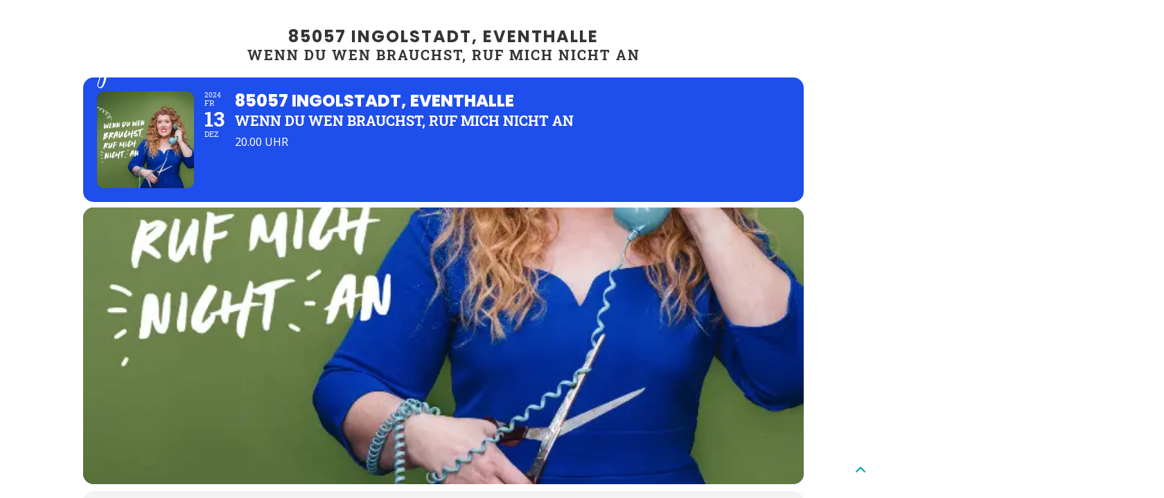

--- FILE ---
content_type: text/html; charset=UTF-8
request_url: https://www.franziska-wanninger.de/events/neues-programm-85057-ingolstadt-eventhalle-3/
body_size: 17386
content:
<!DOCTYPE html>
<html lang="de">
<head>
	<meta charset="UTF-8">
	<meta name="viewport" content="width=device-width, height=device-height, initial-scale=1.0, maximum-scale=1.0">
	<title>85057 Ingolstadt, Eventhalle Wenn du wen brauchst, ruf mich nicht an  - Kabarettistin - Schauspielerin - Sprecherin - München</title>
	<meta name='robots' content='index, follow, max-image-preview:large, max-snippet:-1, max-video-preview:-1' />

	<!-- This site is optimized with the Yoast SEO plugin v26.8 - https://yoast.com/product/yoast-seo-wordpress/ -->
	<link rel="canonical" href="https://www.franziska-wanninger.de/events/neues-programm-85057-ingolstadt-eventhalle-3/" />
	<meta property="og:locale" content="de_DE" />
	<meta property="og:type" content="article" />
	<meta property="og:title" content="85057 Ingolstadt, Eventhalle Wenn du wen brauchst, ruf mich nicht an  - Kabarettistin - Schauspielerin - Sprecherin - München" />
	<meta property="og:url" content="https://www.franziska-wanninger.de/events/neues-programm-85057-ingolstadt-eventhalle-3/" />
	<meta property="og:site_name" content="Kabarettistin - Schauspielerin - Sprecherin - München" />
	<meta property="article:modified_time" content="2024-04-21T11:21:20+00:00" />
	<meta property="og:image" content="https://www.franziska-wanninger.de/wp-content/uploads/2024/03/neues-programm.webp" />
	<meta property="og:image:width" content="600" />
	<meta property="og:image:height" content="848" />
	<meta property="og:image:type" content="image/webp" />
	<meta name="twitter:card" content="summary_large_image" />
	<meta name="twitter:label1" content="Geschätzte Lesezeit" />
	<meta name="twitter:data1" content="1 Minute" />
	<script type="application/ld+json" class="yoast-schema-graph">{"@context":"https://schema.org","@graph":[{"@type":"WebPage","@id":"https://www.franziska-wanninger.de/events/neues-programm-85057-ingolstadt-eventhalle-3/","url":"https://www.franziska-wanninger.de/events/neues-programm-85057-ingolstadt-eventhalle-3/","name":"85057 Ingolstadt, Eventhalle Wenn du wen brauchst, ruf mich nicht an - Kabarettistin - Schauspielerin - Sprecherin - München","isPartOf":{"@id":"https://www.franziska-wanninger.de/#website"},"primaryImageOfPage":{"@id":"https://www.franziska-wanninger.de/events/neues-programm-85057-ingolstadt-eventhalle-3/#primaryimage"},"image":{"@id":"https://www.franziska-wanninger.de/events/neues-programm-85057-ingolstadt-eventhalle-3/#primaryimage"},"thumbnailUrl":"https://www.franziska-wanninger.de/wp-content/uploads/2024/03/neues-programm.webp","datePublished":"2023-09-12T10:08:33+00:00","dateModified":"2024-04-21T11:21:20+00:00","breadcrumb":{"@id":"https://www.franziska-wanninger.de/events/neues-programm-85057-ingolstadt-eventhalle-3/#breadcrumb"},"inLanguage":"de","potentialAction":[{"@type":"ReadAction","target":["https://www.franziska-wanninger.de/events/neues-programm-85057-ingolstadt-eventhalle-3/"]}]},{"@type":"ImageObject","inLanguage":"de","@id":"https://www.franziska-wanninger.de/events/neues-programm-85057-ingolstadt-eventhalle-3/#primaryimage","url":"https://www.franziska-wanninger.de/wp-content/uploads/2024/03/neues-programm.webp","contentUrl":"https://www.franziska-wanninger.de/wp-content/uploads/2024/03/neues-programm.webp","width":600,"height":848},{"@type":"BreadcrumbList","@id":"https://www.franziska-wanninger.de/events/neues-programm-85057-ingolstadt-eventhalle-3/#breadcrumb","itemListElement":[{"@type":"ListItem","position":1,"name":"Startseite","item":"https://www.franziska-wanninger.de/"},{"@type":"ListItem","position":2,"name":"Events","item":"https://www.franziska-wanninger.de/events/"},{"@type":"ListItem","position":3,"name":"85057 Ingolstadt, Eventhalle Wenn du wen brauchst, ruf mich nicht an"}]},{"@type":"WebSite","@id":"https://www.franziska-wanninger.de/#website","url":"https://www.franziska-wanninger.de/","name":"Kabarettistin - Schauspielerin - Sprecherin - München","description":"Franziska Wanninger - Kabarett München","potentialAction":[{"@type":"SearchAction","target":{"@type":"EntryPoint","urlTemplate":"https://www.franziska-wanninger.de/?s={search_term_string}"},"query-input":{"@type":"PropertyValueSpecification","valueRequired":true,"valueName":"search_term_string"}}],"inLanguage":"de"}]}</script>
	<!-- / Yoast SEO plugin. -->


<link data-borlabs-cookie-style-blocker-id="google-fonts" rel='dns-prefetch' data-borlabs-cookie-style-blocker-href='//fonts.googleapis.com' />
<link rel="alternate" type="application/rss+xml" title="Kabarettistin - Schauspielerin - Sprecherin - München &raquo; Feed" href="https://www.franziska-wanninger.de/feed/" />
<link rel="alternate" title="oEmbed (JSON)" type="application/json+oembed" href="https://www.franziska-wanninger.de/wp-json/oembed/1.0/embed?url=https%3A%2F%2Fwww.franziska-wanninger.de%2Fevents%2Fneues-programm-85057-ingolstadt-eventhalle-3%2F" />
<link rel="alternate" title="oEmbed (XML)" type="text/xml+oembed" href="https://www.franziska-wanninger.de/wp-json/oembed/1.0/embed?url=https%3A%2F%2Fwww.franziska-wanninger.de%2Fevents%2Fneues-programm-85057-ingolstadt-eventhalle-3%2F&#038;format=xml" />
<style id='wp-img-auto-sizes-contain-inline-css' type='text/css'>
img:is([sizes=auto i],[sizes^="auto," i]){contain-intrinsic-size:3000px 1500px}
/*# sourceURL=wp-img-auto-sizes-contain-inline-css */
</style>

<link rel='stylesheet' id='evo_single_event-css' href='//www.franziska-wanninger.de/wp-content/plugins/eventON/assets/css/evo_event_styles.css?ver=5.0.6' type='text/css' media='all' />
<style id='wp-emoji-styles-inline-css' type='text/css'>

	img.wp-smiley, img.emoji {
		display: inline !important;
		border: none !important;
		box-shadow: none !important;
		height: 1em !important;
		width: 1em !important;
		margin: 0 0.07em !important;
		vertical-align: -0.1em !important;
		background: none !important;
		padding: 0 !important;
	}
/*# sourceURL=wp-emoji-styles-inline-css */
</style>
<link rel='stylesheet' id='wp-block-library-css' href='https://www.franziska-wanninger.de/wp-includes/css/dist/block-library/style.min.css?ver=6.9' type='text/css' media='all' />
<style id='global-styles-inline-css' type='text/css'>
:root{--wp--preset--aspect-ratio--square: 1;--wp--preset--aspect-ratio--4-3: 4/3;--wp--preset--aspect-ratio--3-4: 3/4;--wp--preset--aspect-ratio--3-2: 3/2;--wp--preset--aspect-ratio--2-3: 2/3;--wp--preset--aspect-ratio--16-9: 16/9;--wp--preset--aspect-ratio--9-16: 9/16;--wp--preset--color--black: #000000;--wp--preset--color--cyan-bluish-gray: #abb8c3;--wp--preset--color--white: #ffffff;--wp--preset--color--pale-pink: #f78da7;--wp--preset--color--vivid-red: #cf2e2e;--wp--preset--color--luminous-vivid-orange: #ff6900;--wp--preset--color--luminous-vivid-amber: #fcb900;--wp--preset--color--light-green-cyan: #7bdcb5;--wp--preset--color--vivid-green-cyan: #00d084;--wp--preset--color--pale-cyan-blue: #8ed1fc;--wp--preset--color--vivid-cyan-blue: #0693e3;--wp--preset--color--vivid-purple: #9b51e0;--wp--preset--gradient--vivid-cyan-blue-to-vivid-purple: linear-gradient(135deg,rgb(6,147,227) 0%,rgb(155,81,224) 100%);--wp--preset--gradient--light-green-cyan-to-vivid-green-cyan: linear-gradient(135deg,rgb(122,220,180) 0%,rgb(0,208,130) 100%);--wp--preset--gradient--luminous-vivid-amber-to-luminous-vivid-orange: linear-gradient(135deg,rgb(252,185,0) 0%,rgb(255,105,0) 100%);--wp--preset--gradient--luminous-vivid-orange-to-vivid-red: linear-gradient(135deg,rgb(255,105,0) 0%,rgb(207,46,46) 100%);--wp--preset--gradient--very-light-gray-to-cyan-bluish-gray: linear-gradient(135deg,rgb(238,238,238) 0%,rgb(169,184,195) 100%);--wp--preset--gradient--cool-to-warm-spectrum: linear-gradient(135deg,rgb(74,234,220) 0%,rgb(151,120,209) 20%,rgb(207,42,186) 40%,rgb(238,44,130) 60%,rgb(251,105,98) 80%,rgb(254,248,76) 100%);--wp--preset--gradient--blush-light-purple: linear-gradient(135deg,rgb(255,206,236) 0%,rgb(152,150,240) 100%);--wp--preset--gradient--blush-bordeaux: linear-gradient(135deg,rgb(254,205,165) 0%,rgb(254,45,45) 50%,rgb(107,0,62) 100%);--wp--preset--gradient--luminous-dusk: linear-gradient(135deg,rgb(255,203,112) 0%,rgb(199,81,192) 50%,rgb(65,88,208) 100%);--wp--preset--gradient--pale-ocean: linear-gradient(135deg,rgb(255,245,203) 0%,rgb(182,227,212) 50%,rgb(51,167,181) 100%);--wp--preset--gradient--electric-grass: linear-gradient(135deg,rgb(202,248,128) 0%,rgb(113,206,126) 100%);--wp--preset--gradient--midnight: linear-gradient(135deg,rgb(2,3,129) 0%,rgb(40,116,252) 100%);--wp--preset--font-size--small: 13px;--wp--preset--font-size--medium: 20px;--wp--preset--font-size--large: 36px;--wp--preset--font-size--x-large: 42px;--wp--preset--spacing--20: 0.44rem;--wp--preset--spacing--30: 0.67rem;--wp--preset--spacing--40: 1rem;--wp--preset--spacing--50: 1.5rem;--wp--preset--spacing--60: 2.25rem;--wp--preset--spacing--70: 3.38rem;--wp--preset--spacing--80: 5.06rem;--wp--preset--shadow--natural: 6px 6px 9px rgba(0, 0, 0, 0.2);--wp--preset--shadow--deep: 12px 12px 50px rgba(0, 0, 0, 0.4);--wp--preset--shadow--sharp: 6px 6px 0px rgba(0, 0, 0, 0.2);--wp--preset--shadow--outlined: 6px 6px 0px -3px rgb(255, 255, 255), 6px 6px rgb(0, 0, 0);--wp--preset--shadow--crisp: 6px 6px 0px rgb(0, 0, 0);}:where(.is-layout-flex){gap: 0.5em;}:where(.is-layout-grid){gap: 0.5em;}body .is-layout-flex{display: flex;}.is-layout-flex{flex-wrap: wrap;align-items: center;}.is-layout-flex > :is(*, div){margin: 0;}body .is-layout-grid{display: grid;}.is-layout-grid > :is(*, div){margin: 0;}:where(.wp-block-columns.is-layout-flex){gap: 2em;}:where(.wp-block-columns.is-layout-grid){gap: 2em;}:where(.wp-block-post-template.is-layout-flex){gap: 1.25em;}:where(.wp-block-post-template.is-layout-grid){gap: 1.25em;}.has-black-color{color: var(--wp--preset--color--black) !important;}.has-cyan-bluish-gray-color{color: var(--wp--preset--color--cyan-bluish-gray) !important;}.has-white-color{color: var(--wp--preset--color--white) !important;}.has-pale-pink-color{color: var(--wp--preset--color--pale-pink) !important;}.has-vivid-red-color{color: var(--wp--preset--color--vivid-red) !important;}.has-luminous-vivid-orange-color{color: var(--wp--preset--color--luminous-vivid-orange) !important;}.has-luminous-vivid-amber-color{color: var(--wp--preset--color--luminous-vivid-amber) !important;}.has-light-green-cyan-color{color: var(--wp--preset--color--light-green-cyan) !important;}.has-vivid-green-cyan-color{color: var(--wp--preset--color--vivid-green-cyan) !important;}.has-pale-cyan-blue-color{color: var(--wp--preset--color--pale-cyan-blue) !important;}.has-vivid-cyan-blue-color{color: var(--wp--preset--color--vivid-cyan-blue) !important;}.has-vivid-purple-color{color: var(--wp--preset--color--vivid-purple) !important;}.has-black-background-color{background-color: var(--wp--preset--color--black) !important;}.has-cyan-bluish-gray-background-color{background-color: var(--wp--preset--color--cyan-bluish-gray) !important;}.has-white-background-color{background-color: var(--wp--preset--color--white) !important;}.has-pale-pink-background-color{background-color: var(--wp--preset--color--pale-pink) !important;}.has-vivid-red-background-color{background-color: var(--wp--preset--color--vivid-red) !important;}.has-luminous-vivid-orange-background-color{background-color: var(--wp--preset--color--luminous-vivid-orange) !important;}.has-luminous-vivid-amber-background-color{background-color: var(--wp--preset--color--luminous-vivid-amber) !important;}.has-light-green-cyan-background-color{background-color: var(--wp--preset--color--light-green-cyan) !important;}.has-vivid-green-cyan-background-color{background-color: var(--wp--preset--color--vivid-green-cyan) !important;}.has-pale-cyan-blue-background-color{background-color: var(--wp--preset--color--pale-cyan-blue) !important;}.has-vivid-cyan-blue-background-color{background-color: var(--wp--preset--color--vivid-cyan-blue) !important;}.has-vivid-purple-background-color{background-color: var(--wp--preset--color--vivid-purple) !important;}.has-black-border-color{border-color: var(--wp--preset--color--black) !important;}.has-cyan-bluish-gray-border-color{border-color: var(--wp--preset--color--cyan-bluish-gray) !important;}.has-white-border-color{border-color: var(--wp--preset--color--white) !important;}.has-pale-pink-border-color{border-color: var(--wp--preset--color--pale-pink) !important;}.has-vivid-red-border-color{border-color: var(--wp--preset--color--vivid-red) !important;}.has-luminous-vivid-orange-border-color{border-color: var(--wp--preset--color--luminous-vivid-orange) !important;}.has-luminous-vivid-amber-border-color{border-color: var(--wp--preset--color--luminous-vivid-amber) !important;}.has-light-green-cyan-border-color{border-color: var(--wp--preset--color--light-green-cyan) !important;}.has-vivid-green-cyan-border-color{border-color: var(--wp--preset--color--vivid-green-cyan) !important;}.has-pale-cyan-blue-border-color{border-color: var(--wp--preset--color--pale-cyan-blue) !important;}.has-vivid-cyan-blue-border-color{border-color: var(--wp--preset--color--vivid-cyan-blue) !important;}.has-vivid-purple-border-color{border-color: var(--wp--preset--color--vivid-purple) !important;}.has-vivid-cyan-blue-to-vivid-purple-gradient-background{background: var(--wp--preset--gradient--vivid-cyan-blue-to-vivid-purple) !important;}.has-light-green-cyan-to-vivid-green-cyan-gradient-background{background: var(--wp--preset--gradient--light-green-cyan-to-vivid-green-cyan) !important;}.has-luminous-vivid-amber-to-luminous-vivid-orange-gradient-background{background: var(--wp--preset--gradient--luminous-vivid-amber-to-luminous-vivid-orange) !important;}.has-luminous-vivid-orange-to-vivid-red-gradient-background{background: var(--wp--preset--gradient--luminous-vivid-orange-to-vivid-red) !important;}.has-very-light-gray-to-cyan-bluish-gray-gradient-background{background: var(--wp--preset--gradient--very-light-gray-to-cyan-bluish-gray) !important;}.has-cool-to-warm-spectrum-gradient-background{background: var(--wp--preset--gradient--cool-to-warm-spectrum) !important;}.has-blush-light-purple-gradient-background{background: var(--wp--preset--gradient--blush-light-purple) !important;}.has-blush-bordeaux-gradient-background{background: var(--wp--preset--gradient--blush-bordeaux) !important;}.has-luminous-dusk-gradient-background{background: var(--wp--preset--gradient--luminous-dusk) !important;}.has-pale-ocean-gradient-background{background: var(--wp--preset--gradient--pale-ocean) !important;}.has-electric-grass-gradient-background{background: var(--wp--preset--gradient--electric-grass) !important;}.has-midnight-gradient-background{background: var(--wp--preset--gradient--midnight) !important;}.has-small-font-size{font-size: var(--wp--preset--font-size--small) !important;}.has-medium-font-size{font-size: var(--wp--preset--font-size--medium) !important;}.has-large-font-size{font-size: var(--wp--preset--font-size--large) !important;}.has-x-large-font-size{font-size: var(--wp--preset--font-size--x-large) !important;}
/*# sourceURL=global-styles-inline-css */
</style>

<style id='classic-theme-styles-inline-css' type='text/css'>
/*! This file is auto-generated */
.wp-block-button__link{color:#fff;background-color:#32373c;border-radius:9999px;box-shadow:none;text-decoration:none;padding:calc(.667em + 2px) calc(1.333em + 2px);font-size:1.125em}.wp-block-file__button{background:#32373c;color:#fff;text-decoration:none}
/*# sourceURL=/wp-includes/css/classic-themes.min.css */
</style>
<link rel='stylesheet' id='sr7css-css' href='//www.franziska-wanninger.de/wp-content/plugins/revslider/public/css/sr7.css?ver=6.7.39' type='text/css' media='all' />
<link data-borlabs-cookie-style-blocker-id="google-fonts" rel='stylesheet' id='font-josefin-css' data-borlabs-cookie-style-blocker-href='https://fonts.googleapis.com/css?family=Josefin+Sans%3A400%2C600%2C700&#038;ver=6.9' type='text/css' media='all' />
<link data-borlabs-cookie-style-blocker-id="google-fonts" rel='stylesheet' id='font-opensans-css' data-borlabs-cookie-style-blocker-href='https://fonts.googleapis.com/css?family=Open+Sans%3A300%2C300italic%2C400%2C600%2C600italic%2C700&#038;ver=6.9' type='text/css' media='all' />
<link rel='stylesheet' id='iron-fancybox-css' href='https://www.franziska-wanninger.de/wp-content/themes/standup/css/fancybox.css?ver=6.9' type='text/css' media='all' />
<link rel='stylesheet' id='lush-font-awesome-css' href='https://www.franziska-wanninger.de/wp-content/themes/standup/admin/options/fontawesome/css/fontawesome.min.css?ver=6.4.0' type='text/css' media='all' />
<link rel='stylesheet' id='lush-font-awesome-brand-css' href='https://www.franziska-wanninger.de/wp-content/themes/standup/admin/options/fontawesome/css/brands.min.css?ver=6.4.0' type='text/css' media='all' />
<link rel='stylesheet' id='lush-font-awesome-solid-css' href='https://www.franziska-wanninger.de/wp-content/themes/standup/admin/options/fontawesome/css/solid.min.css?ver=6.4.0' type='text/css' media='all' />
<link rel='stylesheet' id='lush-font-awesome-regular-css' href='https://www.franziska-wanninger.de/wp-content/themes/standup/admin/options/fontawesome/css/regular.min.css?ver=6.4.0' type='text/css' media='all' />
<link rel='stylesheet' id='iron-master-css' href='https://www.franziska-wanninger.de/wp-content/themes/standup-child/style.css?ver=6.9' type='text/css' media='all' />
<link rel='stylesheet' id='custom-styles-css' href='https://www.franziska-wanninger.de/?load=custom-style.css&#038;post_id=4919&#038;ver=6.9' type='text/css' media='all' />
<link rel='stylesheet' id='page-banner-css' href='https://www.franziska-wanninger.de/wp-content/themes/standup/css/page-banner.css' type='text/css' media='all' />
<link data-borlabs-cookie-style-blocker-id="google-fonts" rel='stylesheet' id='sr-google-font-css' data-borlabs-cookie-style-blocker-href='//fonts.googleapis.com/css?family=' type='text/css' media='all' />
<link data-borlabs-cookie-style-blocker-id="google-fonts" rel='stylesheet' id='evcal_google_fonts-css' data-borlabs-cookie-style-blocker-href='https://fonts.googleapis.com/css?family=Noto+Sans%3A400%2C400italic%2C700%7CPoppins%3A700%2C800%2C900&#038;subset=latin%2Clatin-ext&#038;ver=5.0.6' type='text/css' media='all' />
<link rel='stylesheet' id='evcal_cal_default-css' href='//www.franziska-wanninger.de/wp-content/plugins/eventON/assets/css/eventon_styles.css?ver=5.0.6' type='text/css' media='all' />
<link rel='stylesheet' id='evo_font_icons-css' href='//www.franziska-wanninger.de/wp-content/plugins/eventON/assets/fonts/all.css?ver=5.0.6' type='text/css' media='all' />
<link rel='stylesheet' id='eventon_dynamic_styles-css' href='//www.franziska-wanninger.de/wp-content/plugins/eventON/assets/css/eventon_dynamic_styles.css?ver=5.0.6' type='text/css' media='all' />
<link rel='stylesheet' id='borlabs-cookie-custom-css' href='https://www.franziska-wanninger.de/wp-content/cache/borlabs-cookie/1/borlabs-cookie-1-de.css?ver=3.3.23-68' type='text/css' media='all' />
<link rel='stylesheet' id='evo_el_styles-css' href='//www.franziska-wanninger.de/wp-content/plugins/eventon-event-lists/assets/el_styles.css?ver=6.9' type='text/css' media='all' />
<script type="text/javascript" src="//www.franziska-wanninger.de/wp-content/plugins/revslider/public/js/libs/tptools.js?ver=6.7.39" id="tp-tools-js" async="async" data-wp-strategy="async"></script>
<script type="text/javascript" src="//www.franziska-wanninger.de/wp-content/plugins/revslider/public/js/sr7.js?ver=6.7.39" id="sr7-js" async="async" data-wp-strategy="async"></script>
<script type="text/javascript" src="https://www.franziska-wanninger.de/wp-includes/js/jquery/jquery.min.js?ver=3.7.1" id="jquery-core-js"></script>
<script type="text/javascript" src="https://www.franziska-wanninger.de/wp-includes/js/jquery/jquery-migrate.min.js?ver=3.4.1" id="jquery-migrate-js"></script>
<script type="text/javascript" src="https://www.franziska-wanninger.de/wp-content/themes/standup/js/utilities.js" id="iron-utilities-js"></script>
<script type="text/javascript" src="https://www.franziska-wanninger.de/wp-content/themes/standup/js/plugins.all.min.js" id="iron-plugins-js"></script>
<script type="text/javascript" src="https://www.franziska-wanninger.de/wp-content/themes/standup/js/twitter/jquery.tweet.min.js" id="iron-twitter-js"></script>
<script type="text/javascript" id="iron-main-js-extra">
/* <![CDATA[ */
var iron_vars = {"theme_url":"https://www.franziska-wanninger.de/wp-content/themes/standup","ajaxurl":"https://www.franziska-wanninger.de/wp-admin/admin-ajax.php","enable_nice_scroll":"","enable_fixed_header":"1","header_logo_hide_on_scroll":"1","header_top_menu_hide_on_scroll":"1","lightbox_transition":"fade","menu_position":"righttype","menu_transition":"type1","lang":"en","custom_js":""};
//# sourceURL=iron-main-js-extra
/* ]]> */
</script>
<script type="text/javascript" src="https://www.franziska-wanninger.de/wp-content/themes/standup/js/main.js" id="iron-main-js"></script>
<script data-no-optimize="1" data-no-minify="1" data-cfasync="false" type="text/javascript" src="https://www.franziska-wanninger.de/wp-content/cache/borlabs-cookie/1/borlabs-cookie-config-de.json.js?ver=3.3.23-83" id="borlabs-cookie-config-js"></script>
<script></script><link rel="https://api.w.org/" href="https://www.franziska-wanninger.de/wp-json/" /><link rel="alternate" title="JSON" type="application/json" href="https://www.franziska-wanninger.de/wp-json/wp/v2/ajde_events/4919" /><link rel="EditURI" type="application/rsd+xml" title="RSD" href="https://www.franziska-wanninger.de/xmlrpc.php?rsd" />
<meta name="generator" content="WordPress 6.9" />
<link rel='shortlink' href='https://www.franziska-wanninger.de/?p=4919' />
<link rel='shortcut icon' href='https://www.franziska-wanninger.de/wp-content/themes/standup-child/favicon.png  ' />
				<meta name="robots" content="all"/>
				<meta property="description" content="" />
				<meta property="og:type" content="event" /> 
				<meta property="og:title" content="85057 Ingolstadt, Eventhalle<br><small> Wenn du wen brauchst, ruf mich nicht an </small>" />
				<meta property="og:url" content="https://www.franziska-wanninger.de/events/neues-programm-85057-ingolstadt-eventhalle-3/" />
				<meta property="og:description" content="" />
									<meta property="og:image" content="https://www.franziska-wanninger.de/wp-content/uploads/2024/03/neues-programm.webp" /> 
					<meta property="og:image:width" content="600" /> 
					<meta property="og:image:height" content="848" /> 
												<meta name="twitter:card" content="summary_large_image">
				<meta name="twitter:title" content="85057 Ingolstadt, Eventhalle<br><small> Wenn du wen brauchst, ruf mich nicht an </small>">
				<meta name="twitter:description" content="">
									<meta name="twitter:image" content="https://www.franziska-wanninger.de/wp-content/uploads/2024/03/neues-programm.webp">
								<script data-no-optimize="1" data-no-minify="1" data-cfasync="false" data-borlabs-cookie-script-blocker-ignore>
if ('0' === '1' && ('0' === '1' || '1' === '1')) {
    window['gtag_enable_tcf_support'] = true;
}
window.dataLayer = window.dataLayer || [];
if (typeof gtag !== 'function') {
    function gtag() {
        dataLayer.push(arguments);
    }
}
gtag('set', 'developer_id.dYjRjMm', true);
if ('0' === '1' || '1' === '1') {
    if (window.BorlabsCookieGoogleConsentModeDefaultSet !== true) {
        let getCookieValue = function (name) {
            return document.cookie.match('(^|;)\\s*' + name + '\\s*=\\s*([^;]+)')?.pop() || '';
        };
        let cookieValue = getCookieValue('borlabs-cookie-gcs');
        let consentsFromCookie = {};
        if (cookieValue !== '') {
            consentsFromCookie = JSON.parse(decodeURIComponent(cookieValue));
        }
        let defaultValues = {
            'ad_storage': 'denied',
            'ad_user_data': 'denied',
            'ad_personalization': 'denied',
            'analytics_storage': 'denied',
            'functionality_storage': 'denied',
            'personalization_storage': 'denied',
            'security_storage': 'denied',
            'wait_for_update': 500,
        };
        gtag('consent', 'default', { ...defaultValues, ...consentsFromCookie });
    }
    window.BorlabsCookieGoogleConsentModeDefaultSet = true;
    let borlabsCookieConsentChangeHandler = function () {
        window.dataLayer = window.dataLayer || [];
        if (typeof gtag !== 'function') { function gtag(){dataLayer.push(arguments);} }

        let getCookieValue = function (name) {
            return document.cookie.match('(^|;)\\s*' + name + '\\s*=\\s*([^;]+)')?.pop() || '';
        };
        let cookieValue = getCookieValue('borlabs-cookie-gcs');
        let consentsFromCookie = {};
        if (cookieValue !== '') {
            consentsFromCookie = JSON.parse(decodeURIComponent(cookieValue));
        }

        consentsFromCookie.analytics_storage = BorlabsCookie.Consents.hasConsent('google-analytics-four') ? 'granted' : 'denied';

        BorlabsCookie.CookieLibrary.setCookie(
            'borlabs-cookie-gcs',
            JSON.stringify(consentsFromCookie),
            BorlabsCookie.Settings.automaticCookieDomainAndPath.value ? '' : BorlabsCookie.Settings.cookieDomain.value,
            BorlabsCookie.Settings.cookiePath.value,
            BorlabsCookie.Cookie.getPluginCookie().expires,
            BorlabsCookie.Settings.cookieSecure.value,
            BorlabsCookie.Settings.cookieSameSite.value
        );
    }
    document.addEventListener('borlabs-cookie-consent-saved', borlabsCookieConsentChangeHandler);
    document.addEventListener('borlabs-cookie-handle-unblock', borlabsCookieConsentChangeHandler);
}
if ('0' === '1') {
    document.addEventListener('borlabs-cookie-after-init', function () {
		window.BorlabsCookie.Unblock.unblockScriptBlockerId('google-analytics-four');
	});
}
</script><meta name="generator" content="Powered by WPBakery Page Builder - drag and drop page builder for WordPress."/>
<link data-borlabs-cookie-style-blocker-id="google-fonts" rel="preconnect" data-borlabs-cookie-style-blocker-href="https://fonts.googleapis.com">
<link data-borlabs-cookie-style-blocker-id="google-fonts" rel="preconnect" data-borlabs-cookie-style-blocker-href="https://fonts.gstatic.com/" crossorigin>
<meta name="generator" content="Powered by Slider Revolution 6.7.39 - responsive, Mobile-Friendly Slider Plugin for WordPress with comfortable drag and drop interface." />
<link rel="icon" href="https://www.franziska-wanninger.de/wp-content/uploads/2016/06/cropped-wanninger-favicon-32x32.png" sizes="32x32" />
<link rel="icon" href="https://www.franziska-wanninger.de/wp-content/uploads/2016/06/cropped-wanninger-favicon-192x192.png" sizes="192x192" />
<link rel="apple-touch-icon" href="https://www.franziska-wanninger.de/wp-content/uploads/2016/06/cropped-wanninger-favicon-180x180.png" />
<meta name="msapplication-TileImage" content="https://www.franziska-wanninger.de/wp-content/uploads/2016/06/cropped-wanninger-favicon-270x270.png" />
<script>
	window._tpt			??= {};
	window.SR7			??= {};
	_tpt.R				??= {};
	_tpt.R.fonts		??= {};
	_tpt.R.fonts.customFonts??= {};
	SR7.devMode			=  false;
	SR7.F 				??= {};
	SR7.G				??= {};
	SR7.LIB				??= {};
	SR7.E				??= {};
	SR7.E.gAddons		??= {};
	SR7.E.php 			??= {};
	SR7.E.nonce			= '0b0fd17770';
	SR7.E.ajaxurl		= 'https://www.franziska-wanninger.de/wp-admin/admin-ajax.php';
	SR7.E.resturl		= 'https://www.franziska-wanninger.de/wp-json/';
	SR7.E.slug_path		= 'revslider/revslider.php';
	SR7.E.slug			= 'revslider';
	SR7.E.plugin_url	= 'https://www.franziska-wanninger.de/wp-content/plugins/revslider/';
	SR7.E.wp_plugin_url = 'https://www.franziska-wanninger.de/wp-content/plugins/';
	SR7.E.revision		= '6.7.39';
	SR7.E.fontBaseUrl	= '';
	SR7.G.breakPoints 	= [1240,1024,778,480];
	SR7.G.fSUVW 		= false;
	SR7.E.modules 		= ['module','page','slide','layer','draw','animate','srtools','canvas','defaults','carousel','navigation','media','modifiers','migration'];
	SR7.E.libs 			= ['WEBGL'];
	SR7.E.css 			= ['csslp','cssbtns','cssfilters','cssnav','cssmedia'];
	SR7.E.resources		= {};
	SR7.E.ytnc			= false;
	SR7.JSON			??= {};
/*! Slider Revolution 7.0 - Page Processor */
!function(){"use strict";window.SR7??={},window._tpt??={},SR7.version="Slider Revolution 6.7.16",_tpt.getMobileZoom=()=>_tpt.is_mobile?document.documentElement.clientWidth/window.innerWidth:1,_tpt.getWinDim=function(t){_tpt.screenHeightWithUrlBar??=window.innerHeight;let e=SR7.F?.modal?.visible&&SR7.M[SR7.F.module.getIdByAlias(SR7.F.modal.requested)];_tpt.scrollBar=window.innerWidth!==document.documentElement.clientWidth||e&&window.innerWidth!==e.c.module.clientWidth,_tpt.winW=_tpt.getMobileZoom()*window.innerWidth-(_tpt.scrollBar||"prepare"==t?_tpt.scrollBarW??_tpt.mesureScrollBar():0),_tpt.winH=_tpt.getMobileZoom()*window.innerHeight,_tpt.winWAll=document.documentElement.clientWidth},_tpt.getResponsiveLevel=function(t,e){return SR7.G.fSUVW?_tpt.closestGE(t,window.innerWidth):_tpt.closestGE(t,_tpt.winWAll)},_tpt.mesureScrollBar=function(){let t=document.createElement("div");return t.className="RSscrollbar-measure",t.style.width="100px",t.style.height="100px",t.style.overflow="scroll",t.style.position="absolute",t.style.top="-9999px",document.body.appendChild(t),_tpt.scrollBarW=t.offsetWidth-t.clientWidth,document.body.removeChild(t),_tpt.scrollBarW},_tpt.loadCSS=async function(t,e,s){return s?_tpt.R.fonts.required[e].status=1:(_tpt.R[e]??={},_tpt.R[e].status=1),new Promise(((i,n)=>{if(_tpt.isStylesheetLoaded(t))s?_tpt.R.fonts.required[e].status=2:_tpt.R[e].status=2,i();else{const o=document.createElement("link");o.rel="stylesheet";let l="text",r="css";o["type"]=l+"/"+r,o.href=t,o.onload=()=>{s?_tpt.R.fonts.required[e].status=2:_tpt.R[e].status=2,i()},o.onerror=()=>{s?_tpt.R.fonts.required[e].status=3:_tpt.R[e].status=3,n(new Error(`Failed to load CSS: ${t}`))},document.head.appendChild(o)}}))},_tpt.addContainer=function(t){const{tag:e="div",id:s,class:i,datas:n,textContent:o,iHTML:l}=t,r=document.createElement(e);if(s&&""!==s&&(r.id=s),i&&""!==i&&(r.className=i),n)for(const[t,e]of Object.entries(n))"style"==t?r.style.cssText=e:r.setAttribute(`data-${t}`,e);return o&&(r.textContent=o),l&&(r.innerHTML=l),r},_tpt.collector=function(){return{fragment:new DocumentFragment,add(t){var e=_tpt.addContainer(t);return this.fragment.appendChild(e),e},append(t){t.appendChild(this.fragment)}}},_tpt.isStylesheetLoaded=function(t){let e=t.split("?")[0];return Array.from(document.querySelectorAll('link[rel="stylesheet"], link[rel="preload"]')).some((t=>t.href.split("?")[0]===e))},_tpt.preloader={requests:new Map,preloaderTemplates:new Map,show:function(t,e){if(!e||!t)return;const{type:s,color:i}=e;if(s<0||"off"==s)return;const n=`preloader_${s}`;let o=this.preloaderTemplates.get(n);o||(o=this.build(s,i),this.preloaderTemplates.set(n,o)),this.requests.has(t)||this.requests.set(t,{count:0});const l=this.requests.get(t);clearTimeout(l.timer),l.count++,1===l.count&&(l.timer=setTimeout((()=>{l.preloaderClone=o.cloneNode(!0),l.anim&&l.anim.kill(),void 0!==_tpt.gsap?l.anim=_tpt.gsap.fromTo(l.preloaderClone,1,{opacity:0},{opacity:1}):l.preloaderClone.classList.add("sr7-fade-in"),t.appendChild(l.preloaderClone)}),150))},hide:function(t){if(!this.requests.has(t))return;const e=this.requests.get(t);e.count--,e.count<0&&(e.count=0),e.anim&&e.anim.kill(),0===e.count&&(clearTimeout(e.timer),e.preloaderClone&&(e.preloaderClone.classList.remove("sr7-fade-in"),e.anim=_tpt.gsap.to(e.preloaderClone,.3,{opacity:0,onComplete:function(){e.preloaderClone.remove()}})))},state:function(t){if(!this.requests.has(t))return!1;return this.requests.get(t).count>0},build:(t,e="#ffffff",s="")=>{if(t<0||"off"===t)return null;const i=parseInt(t);if(t="prlt"+i,isNaN(i))return null;if(_tpt.loadCSS(SR7.E.plugin_url+"public/css/preloaders/t"+i+".css","preloader_"+t),isNaN(i)||i<6){const n=`background-color:${e}`,o=1===i||2==i?n:"",l=3===i||4==i?n:"",r=_tpt.collector();["dot1","dot2","bounce1","bounce2","bounce3"].forEach((t=>r.add({tag:"div",class:t,datas:{style:l}})));const d=_tpt.addContainer({tag:"sr7-prl",class:`${t} ${s}`,datas:{style:o}});return r.append(d),d}{let n={};if(7===i){let t;e.startsWith("#")?(t=e.replace("#",""),t=`rgba(${parseInt(t.substring(0,2),16)}, ${parseInt(t.substring(2,4),16)}, ${parseInt(t.substring(4,6),16)}, `):e.startsWith("rgb")&&(t=e.slice(e.indexOf("(")+1,e.lastIndexOf(")")).split(",").map((t=>t.trim())),t=`rgba(${t[0]}, ${t[1]}, ${t[2]}, `),t&&(n.style=`border-top-color: ${t}0.65); border-bottom-color: ${t}0.15); border-left-color: ${t}0.65); border-right-color: ${t}0.15)`)}else 12===i&&(n.style=`background:${e}`);const o=[10,0,4,2,5,9,0,4,4,2][i-6],l=_tpt.collector(),r=l.add({tag:"div",class:"sr7-prl-inner",datas:n});Array.from({length:o}).forEach((()=>r.appendChild(l.add({tag:"span",datas:{style:`background:${e}`}}))));const d=_tpt.addContainer({tag:"sr7-prl",class:`${t} ${s}`});return l.append(d),d}}},SR7.preLoader={show:(t,e)=>{"off"!==(SR7.M[t]?.settings?.pLoader?.type??"off")&&_tpt.preloader.show(e||SR7.M[t].c.module,SR7.M[t]?.settings?.pLoader??{color:"#fff",type:10})},hide:(t,e)=>{"off"!==(SR7.M[t]?.settings?.pLoader?.type??"off")&&_tpt.preloader.hide(e||SR7.M[t].c.module)},state:(t,e)=>_tpt.preloader.state(e||SR7.M[t].c.module)},_tpt.prepareModuleHeight=function(t){window.SR7.M??={},window.SR7.M[t.id]??={},"ignore"==t.googleFont&&(SR7.E.ignoreGoogleFont=!0);let e=window.SR7.M[t.id];if(null==_tpt.scrollBarW&&_tpt.mesureScrollBar(),e.c??={},e.states??={},e.settings??={},e.settings.size??={},t.fixed&&(e.settings.fixed=!0),e.c.module=document.querySelector("sr7-module#"+t.id),e.c.adjuster=e.c.module.getElementsByTagName("sr7-adjuster")[0],e.c.content=e.c.module.getElementsByTagName("sr7-content")[0],"carousel"==t.type&&(e.c.carousel=e.c.content.getElementsByTagName("sr7-carousel")[0]),null==e.c.module||null==e.c.module)return;t.plType&&t.plColor&&(e.settings.pLoader={type:t.plType,color:t.plColor}),void 0===t.plType||"off"===t.plType||SR7.preLoader.state(t.id)&&SR7.preLoader.state(t.id,e.c.module)||SR7.preLoader.show(t.id,e.c.module),_tpt.winW||_tpt.getWinDim("prepare"),_tpt.getWinDim();let s=""+e.c.module.dataset?.modal;"modal"==s||"true"==s||"undefined"!==s&&"false"!==s||(e.settings.size.fullWidth=t.size.fullWidth,e.LEV??=_tpt.getResponsiveLevel(window.SR7.G.breakPoints,t.id),t.vpt=_tpt.fillArray(t.vpt,5),e.settings.vPort=t.vpt[e.LEV],void 0!==t.el&&"720"==t.el[4]&&t.gh[4]!==t.el[4]&&"960"==t.el[3]&&t.gh[3]!==t.el[3]&&"768"==t.el[2]&&t.gh[2]!==t.el[2]&&delete t.el,e.settings.size.height=null==t.el||null==t.el[e.LEV]||0==t.el[e.LEV]||"auto"==t.el[e.LEV]?_tpt.fillArray(t.gh,5,-1):_tpt.fillArray(t.el,5,-1),e.settings.size.width=_tpt.fillArray(t.gw,5,-1),e.settings.size.minHeight=_tpt.fillArray(t.mh??[0],5,-1),e.cacheSize={fullWidth:e.settings.size?.fullWidth,fullHeight:e.settings.size?.fullHeight},void 0!==t.off&&(t.off?.t&&(e.settings.size.m??={})&&(e.settings.size.m.t=t.off.t),t.off?.b&&(e.settings.size.m??={})&&(e.settings.size.m.b=t.off.b),t.off?.l&&(e.settings.size.p??={})&&(e.settings.size.p.l=t.off.l),t.off?.r&&(e.settings.size.p??={})&&(e.settings.size.p.r=t.off.r),e.offsetPrepared=!0),_tpt.updatePMHeight(t.id,t,!0))},_tpt.updatePMHeight=(t,e,s)=>{let i=SR7.M[t];var n=i.settings.size.fullWidth?_tpt.winW:i.c.module.parentNode.offsetWidth;n=0===n||isNaN(n)?_tpt.winW:n;let o=i.settings.size.width[i.LEV]||i.settings.size.width[i.LEV++]||i.settings.size.width[i.LEV--]||n,l=i.settings.size.height[i.LEV]||i.settings.size.height[i.LEV++]||i.settings.size.height[i.LEV--]||0,r=i.settings.size.minHeight[i.LEV]||i.settings.size.minHeight[i.LEV++]||i.settings.size.minHeight[i.LEV--]||0;if(l="auto"==l?0:l,l=parseInt(l),"carousel"!==e.type&&(n-=parseInt(e.onw??0)||0),i.MP=!i.settings.size.fullWidth&&n<o||_tpt.winW<o?Math.min(1,n/o):1,e.size.fullScreen||e.size.fullHeight){let t=parseInt(e.fho)||0,s=(""+e.fho).indexOf("%")>-1;e.newh=_tpt.winH-(s?_tpt.winH*t/100:t)}else e.newh=i.MP*Math.max(l,r);if(e.newh+=(parseInt(e.onh??0)||0)+(parseInt(e.carousel?.pt)||0)+(parseInt(e.carousel?.pb)||0),void 0!==e.slideduration&&(e.newh=Math.max(e.newh,parseInt(e.slideduration)/3)),e.shdw&&_tpt.buildShadow(e.id,e),i.c.adjuster.style.height=e.newh+"px",i.c.module.style.height=e.newh+"px",i.c.content.style.height=e.newh+"px",i.states.heightPrepared=!0,i.dims??={},i.dims.moduleRect=i.c.module.getBoundingClientRect(),i.c.content.style.left="-"+i.dims.moduleRect.left+"px",!i.settings.size.fullWidth)return s&&requestAnimationFrame((()=>{n!==i.c.module.parentNode.offsetWidth&&_tpt.updatePMHeight(e.id,e)})),void _tpt.bgStyle(e.id,e,window.innerWidth==_tpt.winW,!0);_tpt.bgStyle(e.id,e,window.innerWidth==_tpt.winW,!0),requestAnimationFrame((function(){s&&requestAnimationFrame((()=>{n!==i.c.module.parentNode.offsetWidth&&_tpt.updatePMHeight(e.id,e)}))})),i.earlyResizerFunction||(i.earlyResizerFunction=function(){requestAnimationFrame((function(){_tpt.getWinDim(),_tpt.moduleDefaults(e.id,e),_tpt.updateSlideBg(t,!0)}))},window.addEventListener("resize",i.earlyResizerFunction))},_tpt.buildShadow=function(t,e){let s=SR7.M[t];null==s.c.shadow&&(s.c.shadow=document.createElement("sr7-module-shadow"),s.c.shadow.classList.add("sr7-shdw-"+e.shdw),s.c.content.appendChild(s.c.shadow))},_tpt.bgStyle=async(t,e,s,i,n)=>{const o=SR7.M[t];if((e=e??o.settings).fixed&&!o.c.module.classList.contains("sr7-top-fixed")&&(o.c.module.classList.add("sr7-top-fixed"),o.c.module.style.position="fixed",o.c.module.style.width="100%",o.c.module.style.top="0px",o.c.module.style.left="0px",o.c.module.style.pointerEvents="none",o.c.module.style.zIndex=5e3,o.c.content.style.pointerEvents="none"),null==o.c.bgcanvas){let t=document.createElement("sr7-module-bg"),l=!1;if("string"==typeof e?.bg?.color&&e?.bg?.color.includes("{"))if(_tpt.gradient&&_tpt.gsap)e.bg.color=_tpt.gradient.convert(e.bg.color);else try{let t=JSON.parse(e.bg.color);(t?.orig||t?.string)&&(e.bg.color=JSON.parse(e.bg.color))}catch(t){return}let r="string"==typeof e?.bg?.color?e?.bg?.color||"transparent":e?.bg?.color?.string??e?.bg?.color?.orig??e?.bg?.color?.color??"transparent";if(t.style["background"+(String(r).includes("grad")?"":"Color")]=r,("transparent"!==r||n)&&(l=!0),o.offsetPrepared&&(t.style.visibility="hidden"),e?.bg?.image?.src&&(t.style.backgroundImage=`url(${e?.bg?.image.src})`,t.style.backgroundSize=""==(e.bg.image?.size??"")?"cover":e.bg.image.size,t.style.backgroundPosition=e.bg.image.position,t.style.backgroundRepeat=""==e.bg.image.repeat||null==e.bg.image.repeat?"no-repeat":e.bg.image.repeat,l=!0),!l)return;o.c.bgcanvas=t,e.size.fullWidth?t.style.width=_tpt.winW-(s&&_tpt.winH<document.body.offsetHeight?_tpt.scrollBarW:0)+"px":i&&(t.style.width=o.c.module.offsetWidth+"px"),e.sbt?.use?o.c.content.appendChild(o.c.bgcanvas):o.c.module.appendChild(o.c.bgcanvas)}o.c.bgcanvas.style.height=void 0!==e.newh?e.newh+"px":("carousel"==e.type?o.dims.module.h:o.dims.content.h)+"px",o.c.bgcanvas.style.left=!s&&e.sbt?.use||o.c.bgcanvas.closest("SR7-CONTENT")?"0px":"-"+(o?.dims?.moduleRect?.left??0)+"px"},_tpt.updateSlideBg=function(t,e){const s=SR7.M[t];let i=s.settings;s?.c?.bgcanvas&&(i.size.fullWidth?s.c.bgcanvas.style.width=_tpt.winW-(e&&_tpt.winH<document.body.offsetHeight?_tpt.scrollBarW:0)+"px":preparing&&(s.c.bgcanvas.style.width=s.c.module.offsetWidth+"px"))},_tpt.moduleDefaults=(t,e)=>{let s=SR7.M[t];null!=s&&null!=s.c&&null!=s.c.module&&(s.dims??={},s.dims.moduleRect=s.c.module.getBoundingClientRect(),s.c.content.style.left="-"+s.dims.moduleRect.left+"px",s.c.content.style.width=_tpt.winW-_tpt.scrollBarW+"px","carousel"==e.type&&(s.c.module.style.overflow="visible"),_tpt.bgStyle(t,e,window.innerWidth==_tpt.winW))},_tpt.getOffset=t=>{var e=t.getBoundingClientRect(),s=window.pageXOffset||document.documentElement.scrollLeft,i=window.pageYOffset||document.documentElement.scrollTop;return{top:e.top+i,left:e.left+s}},_tpt.fillArray=function(t,e){let s,i;t=Array.isArray(t)?t:[t];let n=Array(e),o=t.length;for(i=0;i<t.length;i++)n[i+(e-o)]=t[i],null==s&&"#"!==t[i]&&(s=t[i]);for(let t=0;t<e;t++)void 0!==n[t]&&"#"!=n[t]||(n[t]=s),s=n[t];return n},_tpt.closestGE=function(t,e){let s=Number.MAX_VALUE,i=-1;for(let n=0;n<t.length;n++)t[n]-1>=e&&t[n]-1-e<s&&(s=t[n]-1-e,i=n);return++i}}();</script>
<noscript><style> .wpb_animate_when_almost_visible { opacity: 1; }</style></noscript></head>
<body class="wp-singular ajde_events-template-default single single-ajde_events postid-4919 wp-theme-standup wp-child-theme-standup-child layout-wide fixed_header wpb-js-composer js-comp-ver-8.7.2 vc_responsive" onload="jQuery('header').animate({'opacity': 1})">

	<div id="fb-root"></div>

	<div id="overlay"></div>
	<div class="side-menu">
		<div class="menu-toggle-off"><i class="fa fa-long-arrow-right"></i></div>

		<a class="site-title" rel="home" href="https://www.franziska-wanninger.de/">
					<img class="logo-desktop regular" src="https://www.franziska-wanninger.de/wp-content/uploads/2025/02/logo-franziska-wanninger-weiss.svg" srcset="https://www.franziska-wanninger.de/wp-content/uploads/2025/02/logo-franziska-wanninger-weiss.svg 1x, https://www.franziska-wanninger.de/wp-content/uploads/2025/02/logo-franziska-wanninger-weiss.svg 2x" data-at2x="https://www.franziska-wanninger.de/wp-content/uploads/2025/02/logo-franziska-wanninger-weiss.svg" alt="Kabarettistin - Schauspielerin - Sprecherin - München">
			<img class="logo-mobile regular" src="https://www.franziska-wanninger.de/wp-content/uploads/2025/02/logo-franziska-wanninger-weiss.svg" srcset="https://www.franziska-wanninger.de/wp-content/uploads/2025/02/logo-franziska-wanninger-weiss.svg 1x, https://www.franziska-wanninger.de/wp-content/uploads/2025/02/logo-franziska-wanninger-weiss.svg 2x" data-at2x="https://www.franziska-wanninger.de/wp-content/uploads/2025/02/logo-franziska-wanninger-weiss.svg" alt="Kabarettistin - Schauspielerin - Sprecherin - München">
				</a>


			<!-- panel -->
			<div class="panel">
				<a class="opener" href="#"><i class="icon-reorder"></i> Menu</a>

				<!-- nav-holder -->

				<div class="nav-holder">

					<!-- nav -->
					<nav id="nav">
							<div class="menu-main-menu-container"><ul id="menu-main-menu" class="nav-menu"><li id="menu-item-2044" class="menu-item menu-item-type-post_type menu-item-object-page menu-item-home menu-item-2044"><a href="https://www.franziska-wanninger.de/">Startseite</a></li><li id="menu-item-2053" class="menu-item menu-item-type-post_type menu-item-object-page menu-item-2053"><a href="https://www.franziska-wanninger.de/tourplan/">Tourplan</a></li><li id="menu-item-3348" class="menu-item menu-item-type-post_type menu-item-object-page menu-item-3348"><a href="https://www.franziska-wanninger.de/kabarett/">Kabarett</a></li><li id="menu-item-4879" class="menu-item menu-item-type-post_type menu-item-object-page menu-item-4879"><a href="https://www.franziska-wanninger.de/events-moderation/">Events &#038; Moderation</a></li><li id="menu-item-3855" class="menu-item menu-item-type-post_type menu-item-object-page menu-item-3855"><a href="https://www.franziska-wanninger.de/buch/">Buch</a></li><li id="menu-item-4572" class="menu-item menu-item-type-post_type menu-item-object-page menu-item-4572"><a href="https://www.franziska-wanninger.de/lesung-mit-musik/">Lesung mit Musik</a></li><li id="menu-item-3924" class="menu-item menu-item-type-post_type menu-item-object-page menu-item-3924"><a href="https://www.franziska-wanninger.de/podcasts/">Podcasts</a></li><li id="menu-item-2046" class="menu-item menu-item-type-post_type menu-item-object-page menu-item-2046"><a href="https://www.franziska-wanninger.de/ueber-franziska/">Über Franziska</a></li><li id="menu-item-2454" class="menu-item menu-item-type-post_type menu-item-object-page menu-item-2454"><a href="https://www.franziska-wanninger.de/presse/">Presse</a></li><li id="menu-item-2040" class="menu-item menu-item-type-post_type menu-item-object-page menu-item-2040"><a href="https://www.franziska-wanninger.de/fotos/">Fotos</a></li><li id="menu-item-2487" class="menu-item menu-item-type-post_type menu-item-object-page menu-item-2487"><a href="https://www.franziska-wanninger.de/videos/">Videos</a></li><li id="menu-item-2061" class="menu-item menu-item-type-post_type menu-item-object-page menu-item-2061"><a href="https://www.franziska-wanninger.de/booking/">Kontakt &#038; Booking</a></li><li id="menu-item-3503" class="menu-item menu-item-type-post_type menu-item-object-page menu-item-3503"><a href="https://www.franziska-wanninger.de/datenschutzerklaerung/">Datenschutz &#038; Impressum</a></li></ul></div>					</nav>
					<div class="clear"></div>

					<div class="panel-networks">
						
	<!-- social-networks -->
	<ul class="social-networks">

		
		<li>
			<a target="_blank" href="https://www.instagram.com/frau_wanninger/">
								<i class="fa fab fa-instagram" title="Instagram"></i>
							</a>
		</li>

		
		<li>
			<a target="_blank" href="https://www.tiktok.com/@franziskawanninger">
								<i class="fa fab fa-tiktok" title="TikTok"></i>
							</a>
		</li>

		
		<li>
			<a target="_blank" href="https://www.facebook.com/franziska.wanninger">
								<i class="fa fa-facebook" title="Facebook Franziska Wanninger"></i>
							</a>
		</li>

		
		<li>
			<a target="_blank" href="https://www.youtube.com/channel/UC5XH6mb2cM27kNBgtsMjsdg">
								<i class="fa fa-youtube" title="Youtube Kanal Wanninger"></i>
							</a>
		</li>

		
	</ul>

						<div class="clear"></div>
					</div>

				</div>
			</div>

	</div>

	
	<header class="opacityzero">
		<div class="menu-toggle">
			<i class="fa fa-bars"></i>
		</div>
		

				<a href="https://www.franziska-wanninger.de/" class="site-logo">
		  <img id="menu-trigger" class="logo-desktop regular" src="https://www.franziska-wanninger.de/wp-content/uploads/2025/02/logo-franziska-wanninger-weiss.svg" srcset="https://www.franziska-wanninger.de/wp-content/uploads/2025/02/logo-franziska-wanninger-weiss.svg 1x, https://www.franziska-wanninger.de/wp-content/uploads/2025/02/logo-franziska-wanninger-weiss.svg 2x" data-at2x="https://www.franziska-wanninger.de/wp-content/uploads/2025/02/logo-franziska-wanninger-weiss.svg" alt="Kabarettistin - Schauspielerin - Sprecherin - München">
		</a>
			</header>


		<div id="pusher">
	

		<div id="wrapper">
	
<div id='main'>
	<div class='evo_page_body'>

				<div class='evo_page_content '>
		
						
				<div id="post-4919" class="post-4919 ajde_events type-ajde_events status-publish has-post-thumbnail hentry event_type_2-wennduwenbrauchst evo_event_content 4919">
	
		

	<div class='eventon_main_section summary entry-summary' >

					
				
			

			
				<div id='evcal_single_event_4919' class='ajde_evcal_calendar eventon_single_event evo_sin_page color etttc_custom' data-eid='4919' data-l='L1' data-j='[]'>
		<div class='evo-data' data-mapformat="roadmap" data-mapzoom="18" data-mapscroll="true" data-evc_open="yes" data-mapiconurl="" data-maps_load="no" ></div>
		<div class='evo_cal_data' data-sc='{"mapformat":"roadmap","mapzoom":"18","mapscroll":"true","evc_open":"yes","mapiconurl":"","maps_load":"no"}'></div>
						
		<div id='evcal_list' class='eventon_events_list evo_sin_event_list'>
						<h1 class='evosin_event_title '>
				85057 Ingolstadt, Eventhalle<br><small> Wenn du wen brauchst, ruf mich nicht an </small>					
				</h1>
			<div id="event_4919_0" class="eventon_list_event evo_eventtop scheduled  event clrD event_4919_0" data-event_id="4919" data-ri="0r" data-time="1734116400-1734123600" data-colr="#1e4eeb" itemscope itemtype='http://schema.org/Event'><div class="evo_event_schema" style="display:none" ><a itemprop='url'  href='https://www.franziska-wanninger.de/events/neues-programm-85057-ingolstadt-eventhalle-3/'></a><meta itemprop='image' content="https://www.franziska-wanninger.de/wp-content/uploads/2024/03/neues-programm.webp" /><meta itemprop='startDate' content="2024-12-13T20:00+1:00" /><meta itemprop='endDate' content="2024-12-13T22:00+1:00" /><meta itemprop='eventStatus' content="https://schema.org/EventScheduled" /><meta itemprop='eventAttendanceMode'   itemscope itemtype="https://schema.org/OnlineEventAttendanceMode"/><script type="application/ld+json">{"@context": "http://schema.org","@type": "Event",
				"@id": "event_4919_0",
				"eventAttendanceMode":"https://schema.org/OnlineEventAttendanceMode",
				"eventStatus":"https://schema.org/EventScheduled",
				"name": "85057 Ingolstadt, Eventhalle&lt;br&gt;&lt;small&gt; Wenn du wen brauchst, ruf mich nicht an &lt;/small&gt;",
				"url": "https://www.franziska-wanninger.de/events/neues-programm-85057-ingolstadt-eventhalle-3/",
				"startDate": "2024-12-13T20:00+1:00",
				"endDate": "2024-12-13T22:00+1:00",
				"image":"https://www.franziska-wanninger.de/wp-content/uploads/2024/03/neues-programm.webp", 
				"description":"'85057 Ingolstadt, Eventhalle<br><small> Wenn du wen brauchst, ruf mich nicht an </small>'"}</script></div>
				<p class="desc_trig_outter" style=""><a data-gmap_status="null" data-gmtrig="1" data-exlk="1" href="https://www.eventhalle-westpark.de/programm-tickets/" target="_blank" rel="noopener noreferrer"style="background-color: #1e4eeb;" id="evc_17341164004919" href="https://www.eventhalle-westpark.de/programm-tickets/" class="hasFtIMG desc_trig gmaponload sin_val evcal_list_a" data-ux_val="2" data-ux_val_mob="-" target="_blank"  ><span class='evoet_c1 evoet_cx '><span class='evoet_cy ev_ftImg evotrans imgFxdef' data-img='https://www.franziska-wanninger.de/wp-content/uploads/2024/03/neues-programm.webp' data-thumb='https://www.franziska-wanninger.de/wp-content/uploads/2024/03/neues-programm-212x300.webp' style='background-image:url("https://www.franziska-wanninger.de/wp-content/uploads/2024/03/neues-programm-212x300.webp")' ></span></span><span class='evoet_c2 evoet_cx '><span class='evoet_dayblock evcal_cblock ' data-bgcolor='#1e4eeb' data-smon='Dezember' data-syr='2024' data-bub=''><span class='evo_start  evofxdrc'><em class='year'>2024</em><em class='day'>Fr</em><em class='date'>13</em><em class='month'>Dez</em><em class='time'>20:00</em></span><span class='evo_end only_time evofxdrc'><em class='time'>22:00</em></span></span></span><span class='evoet_c3 evoet_cx evcal_desc hide_eventtopdata '><span class='evoet_tags evo_above_title'></span><span class='evoet_title evcal_desc2 evcal_event_title ' itemprop='name'>85057 Ingolstadt, Eventhalle<br><small> Wenn du wen brauchst, ruf mich nicht an </small></span><span class='evoet_cy evoet_subtitle evo_below_title' ><span class='evcal_event_subtitle ' >20.00 Uhr</span></span></span><span class='evoet_data' data-d="{&quot;loc.n&quot;:&quot;&quot;,&quot;orgs&quot;:[],&quot;tags&quot;:[]}" data-bgc="#1e4eeb" data-bggrad="" ></span></a></p><div class='event_description evcal_eventcard open' style="display:block"><div class='evocard_row'><div id='event_ftimage' class='evocard_box ftimage' data-c='' 
					style=''><div class='evocard_main_image_hold' data-t='Loading Image..'><div class='evocard_main_image evo_img_triglb evocd_img_def evobr15 evobgsc evobgpc evodfx evofx_jc_c evofx_ai_c evofz48 def' style='height:400px; background-image:url(https://www.franziska-wanninger.de/wp-content/uploads/2024/03/neues-programm.webp);' data-f="https://www.franziska-wanninger.de/wp-content/uploads/2024/03/neues-programm.webp" data-h="848" data-w="600" data-ratio="1.4133333333333" data-event_id="4919" data-ri="0"  data-t='Loading Image..'></div></div></div></div><!-- row close --><div class='evocard_row'><div id='event_time' class='evocard_box time' data-c='' 
					style=''><div class='evo_metarow_time evorow evcal_evdata_row evcal_evrow_sm '>
		<span class='evcal_evdata_icons'><i class='fa fa-clock-o'></i></span>
		<div class='evcal_evdata_cell'>							
			<h3 class='evo_h3'><span class='evcal_evdata_icons'><i class='fa fa-clock-o'></i></span>Zeit</h3><div><span class='evo_eventcard_time_t evogap5 evofxww'><span class="start">13. Dezember 2024</span> <span class="stime">20:00</span> - <span class="etime">22:00</span></span><span class='evo_tz marr5'>(GMT+01:00)</span></div>
		</div>
	</div></div></div><!-- row close --><div class='evocard_row'><div id='event_addtocal' class='evocard_box addtocal' data-c='' 
					style=''><div class='evo_metarow_ICS evorow evcal_evdata_row'>
			<span class='evcal_evdata_icons'><i class='fa fa-calendar-o'></i></span>
			<div class='evcal_evdata_cell'>
				<p><a href='https://www.franziska-wanninger.de/export-events/4919_0/?key=623c66fe84' rel='nofollow' class='evo_ics_nCal' title='Add to your calendar'>Kalender</a><a href='https://www.google.com/calendar/event?action=TEMPLATE&text=85057%20Ingolstadt%2C%20Eventhalle%20Wenn%20du%20wen%20brauchst%2C%20ruf%20mich%20nicht%20an&dates=20241213T190000Z/20241213T210000Z&ctz=Europe%2FBerlin&details=85057%20Ingolstadt%2C%20Eventhalle%20Wenn%20du%20wen%20brauchst%2C%20ruf%20mich%20nicht%20an&location=' target='_blank' rel='nofollow' class='evo_ics_gCal' title='Add to google calendar'>GoogleCal</a></p>	
			</div>
		</div></div></div><!-- row close --><button class='evo_card_row_end evcal_close' title='Close'></button></div><div class='clear end'></div></div>		</div>

					<div id='eventon_comments'></div>
			</div><!---ajde_evcal_calendar-->

	</div>

		

</div>


				
				

		
		</div><!-- evo_page_content-->
	</div><!-- #primary -->	

</div>	


		</div>


		<!-- footer -->
		<footer id="footer">

			


			
									<div class="footer-block share">
				<!-- links-box -->
				<div class="links-box">
				
	<!-- social-networks -->
	<ul class="social-networks">

		
		<li>
			<a target="_blank" href="https://www.instagram.com/frau_wanninger/">
								<i class="fa fab fa-instagram" title="Instagram"></i>
							</a>
		</li>

		
		<li>
			<a target="_blank" href="https://www.tiktok.com/@franziskawanninger">
								<i class="fa fab fa-tiktok" title="TikTok"></i>
							</a>
		</li>

		
		<li>
			<a target="_blank" href="https://www.facebook.com/franziska.wanninger">
								<i class="fa fa-facebook" title="Facebook Franziska Wanninger"></i>
							</a>
		</li>

		
		<li>
			<a target="_blank" href="https://www.youtube.com/channel/UC5XH6mb2cM27kNBgtsMjsdg">
								<i class="fa fa-youtube" title="Youtube Kanal Wanninger"></i>
							</a>
		</li>

		
	</ul>

				</div>
			</div>
			
			<!-- footer-row -->
			<div class="footer-row">
				<div class="footer-wrapper">
										<div class="text"><div class="qbfooter">Copyright © 2024 Franziska Wanninger | <a href="/datenschutzerklaerung/">Impressum &amp; Datenschutz</a></div></div>
					<div class="clear"></div>
				</div>
			</div>
		</footer>

	</div>
<script type="speculationrules">
{"prefetch":[{"source":"document","where":{"and":[{"href_matches":"/*"},{"not":{"href_matches":["/wp-*.php","/wp-admin/*","/wp-content/uploads/*","/wp-content/*","/wp-content/plugins/*","/wp-content/themes/standup-child/*","/wp-content/themes/standup/*","/*\\?(.+)"]}},{"not":{"selector_matches":"a[rel~=\"nofollow\"]"}},{"not":{"selector_matches":".no-prefetch, .no-prefetch a"}}]},"eagerness":"conservative"}]}
</script>
<script type='text/javascript'>/* FUNKTIONIERT
jQuery(document).ready(function($) {
    // Alle Elemente mit der Klasse .evoet_c3 durchlaufen
    $('.evoet_c3').each(function() {
        var $container = $(this);
        var $cmfElement = $container.find('.evoet_cmf');
        var $tagsElement = $container.find('.evoet_tags');

        if ($cmfElement.length && $tagsElement.length) {
            // Neues span Element mit der Klasse .qbtags erstellen
            var $wrapper = $('<span class="qbtags"></span>');

            // Elemente .evoet_cmf und .evoet_tags in das neue span Element verschieben
            $cmfElement.add($tagsElement).wrapAll($wrapper);
        }
    });
});
*/
jQuery(document).ready(function($) {
    function wrapElements() {
        $('.evoet_c3').each(function() {
            var $container = $(this);
            var $cmfElements = $container.find('.evoet_cmf');
            var $tagsElement = $container.find('.evoet_tags');

            if ($cmfElements.length && $tagsElement.length) {
                var $wrapper = $('<span class="qbtags"></span>');

                // Fügen Sie den Wrapper vor dem ersten .evoet_cmf ein
                $cmfElements.first().before($wrapper);

                // Verschieben Sie alle .evoet_cmf und .evoet_tags in den Wrapper
                $cmfElements.add($tagsElement).appendTo($wrapper);

                // Überprüfen und fügen Sie die Klassen 'qbpremiere' und 'qbvorpremiere' hinzu, falls die Wörter 'Premiere' oder 'Vorpremiere' enthalten sind
                $cmfElements.find('em').each(function() {
                    var $em = $(this);
                    var text = $em.text();
                    if (text.includes('Premiere')) {
                        $em.addClass('qbpremiere');
                    }
                    if (text.includes('Vorpremiere')) {
                        $em.addClass('qbvorpremiere');
                    }
                });
            }
        });
    }

    // Warten, bis EventON vollständig geladen ist, indem wir wiederholt prüfen
    function waitForEventON() {
        if ($('.evoet_cmf').length && $('.evoet_tags').length) {
            wrapElements();
        } else {
            setTimeout(waitForEventON, 500); // Wiederhole die Prüfung alle 500ms
        }
    }

    // Starten Sie die wiederholte Prüfung
    waitForEventON();
});



</script>	<script type="text/javascript">
  		jQuery('.featured_event .evcal_event_title').prepend('<span class="evo_above_title"><span id="qbrestkarten">Restkarten</span></span>');
	</script>
<script>
  (function(i,s,o,g,r,a,m){i['GoogleAnalyticsObject']=r;i[r]=i[r]||function(){
  (i[r].q=i[r].q||[]).push(arguments)},i[r].l=1*new Date();a=s.createElement(o),
  m=s.getElementsByTagName(o)[0];a.async=1;a.src=g;m.parentNode.insertBefore(a,m)
  })(window,document,'script','//www.google-analytics.com/analytics.js','ga');

  ga('create', 'UA-28462948-1', 'auto');
  ga('set','anonymizeIp',true);
  ga('send', 'pageview');
</script>
<script type="module" src="https://www.franziska-wanninger.de/wp-content/plugins/borlabs-cookie/assets/javascript/borlabs-cookie.min.js?ver=3.3.23" id="borlabs-cookie-core-js-module" data-cfasync="false" data-no-minify="1" data-no-optimize="1"></script>
<!--googleoff: all--><div data-nosnippet data-borlabs-cookie-consent-required='true' id='BorlabsCookieBox'></div><div id='BorlabsCookieWidget' class='brlbs-cmpnt-container'></div><!--googleon: all--><div id='evo_global_data' data-d='{"calendars":[]}'></div><div id='evo_lightboxes' class='evo_lightboxes' style='display:none'>					<div class='evo_lightbox eventcard eventon_events_list' id='' >
						<div class="evo_content_in">													
							<div class="evo_content_inin">
								<div class="evo_lightbox_content">
									<div class='evo_lb_closer'>
										<span class='evolbclose '>X</span>
									</div>
									<div class='evo_lightbox_body eventon_list_event evo_pop_body evcal_eventcard'> </div>
								</div>
							</div>							
						</div>
					</div>
					</div><div id='evo_sp' class='evo_sp'></div><script type="text/javascript" src="https://www.franziska-wanninger.de/wp-content/themes/standup/js/jquery.parallax.js" id="iron-parallax-js"></script>
<script type="text/javascript" src="https://www.franziska-wanninger.de/wp-content/plugins/litespeed-cache/assets/js/instant_click.min.js?ver=7.7" id="litespeed-cache-js" defer="defer" data-wp-strategy="defer"></script>
<script type="text/javascript" src="https://maps.googleapis.com/maps/api/js?ver=1.0" id="evcal_gmaps-js"></script>
<script type="text/javascript" src="//www.franziska-wanninger.de/wp-content/plugins/eventON/assets/js/maps/eventon_gen_maps.js?ver=5.0.6" id="eventon_gmaps-js"></script>
<script type="text/javascript" src="//www.franziska-wanninger.de/wp-content/plugins/eventON/assets/js/eventon_functions.js?ver=5.0.6" id="evcal_functions-js"></script>
<script type="text/javascript" src="//www.franziska-wanninger.de/wp-content/plugins/eventON/assets/js/lib/jquery.easing.1.3.js?ver=1.0" id="evcal_easing-js"></script>
<script type="text/javascript" src="https://www.franziska-wanninger.de/wp-content/plugins/eventON/assets/js/lib/handlebars.js?ver=5.0.6" id="evo_handlebars-js"></script>
<script type="text/javascript" src="https://meet.jit.si/external_api.js?ver=5.0.6" id="evo_jitsi-js"></script>
<script type="text/javascript" src="//www.franziska-wanninger.de/wp-content/plugins/eventON/assets/js/lib/jquery.mobile.min.js?ver=5.0.6" id="evo_mobile-js"></script>
<script type="text/javascript" src="https://www.franziska-wanninger.de/wp-content/plugins/eventON/assets/js/lib/moment.min.js?ver=5.0.6" id="evo_moment-js"></script>
<script type="text/javascript" src="https://www.franziska-wanninger.de/wp-content/plugins/eventON/assets/js/lib/moment_timezone_min.js?ver=5.0.6" id="evo_moment_tz-js"></script>
<script type="text/javascript" src="//www.franziska-wanninger.de/wp-content/plugins/eventON/assets/js/lib/jquery.mousewheel.min.js?ver=5.0.6" id="evo_mouse-js"></script>
<script type="text/javascript" id="evcal_ajax_handle-js-extra">
/* <![CDATA[ */
var the_ajax_script = {"ajaxurl":"https://www.franziska-wanninger.de/wp-admin/admin-ajax.php","rurl":"https://www.franziska-wanninger.de/wp-json/","postnonce":"da61009f98","ajax_method":"ajax","evo_v":"5.0.6"};
var evo_general_params = {"is_admin":"","ajaxurl":"https://www.franziska-wanninger.de/wp-admin/admin-ajax.php","evo_ajax_url":"/?evo-ajax=%%endpoint%%","ajax_method":"endpoint","rest_url":"https://www.franziska-wanninger.de/wp-json/eventon/v1/data?evo-ajax=%%endpoint%%","n":"da61009f98","nonce":"617b5a775e","evo_v":"5.0.6","text":{"err1":"This field is required","err2":"Invalid email format","err3":"Incorrect Answer","local_time":"Local Time"},"html":{"preload_general":"\u003Cdiv class='evo_loading_bar_holder h100 loading_e swipe' style=''\u003E\u003Cdiv class='nesthold c g'\u003E\u003Cdiv class='evo_loading_bar wid_50% hi_70px' style='width:50%; height:70px; '\u003E\u003C/div\u003E\u003Cdiv class='evo_loading_bar wid_100% hi_40px' style='width:100%; height:40px; '\u003E\u003C/div\u003E\u003Cdiv class='evo_loading_bar wid_100% hi_40px' style='width:100%; height:40px; '\u003E\u003C/div\u003E\u003Cdiv class='evo_loading_bar wid_100% hi_40px' style='width:100%; height:40px; '\u003E\u003C/div\u003E\u003Cdiv class='evo_loading_bar wid_100% hi_40px' style='width:100%; height:40px; '\u003E\u003C/div\u003E\u003C/div\u003E\u003C/div\u003E","preload_events":"\u003Cdiv class='evo_loading_bar_holder h100 loading_e swipe' style=''\u003E\u003Cdiv class='nest nest1 e'\u003E\u003Cdiv class='nesthold r g10'\u003E\u003Cdiv class='nest nest2 e1'\u003E\u003Cdiv class='evo_loading_bar wid_100px hi_95px' style='width:100px; height:95px; '\u003E\u003C/div\u003E\u003C/div\u003E\u003Cdiv class='nest nest2 e2'\u003E\u003Cdiv class='evo_loading_bar wid_50% hi_55px' style='width:50%; height:55px; '\u003E\u003C/div\u003E\u003Cdiv class='evo_loading_bar wid_90% hi_30px' style='width:90%; height:30px; '\u003E\u003C/div\u003E\u003C/div\u003E\u003C/div\u003E\u003C/div\u003E\u003Cdiv class='nest nest1 e'\u003E\u003Cdiv class='nesthold r g10'\u003E\u003Cdiv class='nest nest2 e1'\u003E\u003Cdiv class='evo_loading_bar wid_100px hi_95px' style='width:100px; height:95px; '\u003E\u003C/div\u003E\u003C/div\u003E\u003Cdiv class='nest nest2 e2'\u003E\u003Cdiv class='evo_loading_bar wid_50% hi_55px' style='width:50%; height:55px; '\u003E\u003C/div\u003E\u003Cdiv class='evo_loading_bar wid_90% hi_30px' style='width:90%; height:30px; '\u003E\u003C/div\u003E\u003C/div\u003E\u003C/div\u003E\u003C/div\u003E\u003Cdiv class='nest nest1 e'\u003E\u003Cdiv class='nesthold r g10'\u003E\u003Cdiv class='nest nest2 e1'\u003E\u003Cdiv class='evo_loading_bar wid_100px hi_95px' style='width:100px; height:95px; '\u003E\u003C/div\u003E\u003C/div\u003E\u003Cdiv class='nest nest2 e2'\u003E\u003Cdiv class='evo_loading_bar wid_50% hi_55px' style='width:50%; height:55px; '\u003E\u003C/div\u003E\u003Cdiv class='evo_loading_bar wid_90% hi_30px' style='width:90%; height:30px; '\u003E\u003C/div\u003E\u003C/div\u003E\u003C/div\u003E\u003C/div\u003E\u003C/div\u003E","preload_event_tiles":"\u003Cdiv class='evo_loading_bar_holder h100 loading_e_tile swipe' style=''\u003E\u003Cdiv class='nest nest1 e'\u003E\u003Cdiv class='nesthold  g'\u003E\u003Cdiv class='evo_loading_bar wid_50% hi_55px' style='width:50%; height:55px; '\u003E\u003C/div\u003E\u003Cdiv class='evo_loading_bar wid_90% hi_30px' style='width:90%; height:30px; '\u003E\u003C/div\u003E\u003Cdiv class='evo_loading_bar wid_90% hi_30px' style='width:90%; height:30px; '\u003E\u003C/div\u003E\u003C/div\u003E\u003C/div\u003E\u003Cdiv class='nest nest1 e'\u003E\u003Cdiv class='nesthold  g'\u003E\u003Cdiv class='evo_loading_bar wid_50% hi_55px' style='width:50%; height:55px; '\u003E\u003C/div\u003E\u003Cdiv class='evo_loading_bar wid_90% hi_30px' style='width:90%; height:30px; '\u003E\u003C/div\u003E\u003Cdiv class='evo_loading_bar wid_90% hi_30px' style='width:90%; height:30px; '\u003E\u003C/div\u003E\u003C/div\u003E\u003C/div\u003E\u003Cdiv class='nest nest1 e'\u003E\u003Cdiv class='nesthold  g'\u003E\u003Cdiv class='evo_loading_bar wid_50% hi_55px' style='width:50%; height:55px; '\u003E\u003C/div\u003E\u003Cdiv class='evo_loading_bar wid_90% hi_30px' style='width:90%; height:30px; '\u003E\u003C/div\u003E\u003Cdiv class='evo_loading_bar wid_90% hi_30px' style='width:90%; height:30px; '\u003E\u003C/div\u003E\u003C/div\u003E\u003C/div\u003E\u003Cdiv class='nest nest1 e'\u003E\u003Cdiv class='nesthold  g'\u003E\u003Cdiv class='evo_loading_bar wid_50% hi_55px' style='width:50%; height:55px; '\u003E\u003C/div\u003E\u003Cdiv class='evo_loading_bar wid_90% hi_30px' style='width:90%; height:30px; '\u003E\u003C/div\u003E\u003Cdiv class='evo_loading_bar wid_90% hi_30px' style='width:90%; height:30px; '\u003E\u003C/div\u003E\u003C/div\u003E\u003C/div\u003E\u003Cdiv class='nest nest1 e'\u003E\u003Cdiv class='nesthold  g'\u003E\u003Cdiv class='evo_loading_bar wid_50% hi_55px' style='width:50%; height:55px; '\u003E\u003C/div\u003E\u003Cdiv class='evo_loading_bar wid_90% hi_30px' style='width:90%; height:30px; '\u003E\u003C/div\u003E\u003Cdiv class='evo_loading_bar wid_90% hi_30px' style='width:90%; height:30px; '\u003E\u003C/div\u003E\u003C/div\u003E\u003C/div\u003E\u003Cdiv class='nest nest1 e'\u003E\u003Cdiv class='nesthold  g'\u003E\u003Cdiv class='evo_loading_bar wid_50% hi_55px' style='width:50%; height:55px; '\u003E\u003C/div\u003E\u003Cdiv class='evo_loading_bar wid_90% hi_30px' style='width:90%; height:30px; '\u003E\u003C/div\u003E\u003Cdiv class='evo_loading_bar wid_90% hi_30px' style='width:90%; height:30px; '\u003E\u003C/div\u003E\u003C/div\u003E\u003C/div\u003E\u003C/div\u003E","preload_taxlb":"\u003Cdiv class='evo_loading_bar_holder h100 loading_taxlb swipe' style=''\u003E\u003Cdiv class='evo_loading_bar wid_50% hi_95px' style='width:50%; height:95px; '\u003E\u003C/div\u003E\u003Cdiv class='evo_loading_bar wid_30% hi_30px' style='width:30%; height:30px; margin-bottom:30px;'\u003E\u003C/div\u003E\u003Cdiv class='nesthold r g10'\u003E\u003Cdiv class='nest nest2 e1'\u003E\u003Cdiv class='evo_loading_bar wid_100% hi_150px' style='width:100%; height:150px; '\u003E\u003C/div\u003E\u003Cdiv class='evo_loading_bar wid_100% hi_150px' style='width:100%; height:150px; '\u003E\u003C/div\u003E\u003Cdiv class='evo_loading_bar wid_100% hi_95px' style='width:100%; height:95px; '\u003E\u003C/div\u003E\u003C/div\u003E\u003Cdiv class='nest nest2 e2'\u003E\u003Cdiv class='evo_loading_bar wid_100% hi_95px' style='width:100%; height:95px; '\u003E\u003C/div\u003E\u003Cdiv class='evo_loading_bar wid_100% hi_95px' style='width:100%; height:95px; '\u003E\u003C/div\u003E\u003Cdiv class='evo_loading_bar wid_100% hi_95px' style='width:100%; height:95px; '\u003E\u003C/div\u003E\u003Cdiv class='evo_loading_bar wid_100% hi_95px' style='width:100%; height:95px; '\u003E\u003C/div\u003E\u003C/div\u003E\u003C/div\u003E\u003C/div\u003E","preload_gmap":"\n\t\t\u003Cspan class='evo_map_load_out evoposr evodb evobr15'\u003E\n\t\t\u003Ci class='fa fa-map-marker evoposa'\u003E\u003C/i\u003E\u003Cspan class='evo_map_load evoposr evodb'\u003E\t\t\t\t\t\n\t\t\t\t\t\u003Ci class='a'\u003E\u003C/i\u003E\n\t\t\t\t\t\u003Ci class='b'\u003E\u003C/i\u003E\n\t\t\t\t\t\u003Ci class='c'\u003E\u003C/i\u003E\n\t\t\t\t\t\u003Ci class='d'\u003E\u003C/i\u003E\n\t\t\t\t\t\u003Ci class='e'\u003E\u003C/i\u003E\n\t\t\t\t\t\u003Ci class='f'\u003E\u003C/i\u003E\n\t\t\t\t\u003C/span\u003E\u003C/span\u003E"},"cal":{"lbs":"def","lbnav":"no","is_admin":false,"search_openoninit":false}};
//# sourceURL=evcal_ajax_handle-js-extra
/* ]]> */
</script>
<script type="text/javascript" src="//www.franziska-wanninger.de/wp-content/plugins/eventON/assets/js/eventon_script.js?ver=5.0.6" id="evcal_ajax_handle-js"></script>
<script id="wp-emoji-settings" type="application/json">
{"baseUrl":"https://s.w.org/images/core/emoji/17.0.2/72x72/","ext":".png","svgUrl":"https://s.w.org/images/core/emoji/17.0.2/svg/","svgExt":".svg","source":{"concatemoji":"https://www.franziska-wanninger.de/wp-includes/js/wp-emoji-release.min.js?ver=6.9"}}
</script>
<script type="module">
/* <![CDATA[ */
/*! This file is auto-generated */
const a=JSON.parse(document.getElementById("wp-emoji-settings").textContent),o=(window._wpemojiSettings=a,"wpEmojiSettingsSupports"),s=["flag","emoji"];function i(e){try{var t={supportTests:e,timestamp:(new Date).valueOf()};sessionStorage.setItem(o,JSON.stringify(t))}catch(e){}}function c(e,t,n){e.clearRect(0,0,e.canvas.width,e.canvas.height),e.fillText(t,0,0);t=new Uint32Array(e.getImageData(0,0,e.canvas.width,e.canvas.height).data);e.clearRect(0,0,e.canvas.width,e.canvas.height),e.fillText(n,0,0);const a=new Uint32Array(e.getImageData(0,0,e.canvas.width,e.canvas.height).data);return t.every((e,t)=>e===a[t])}function p(e,t){e.clearRect(0,0,e.canvas.width,e.canvas.height),e.fillText(t,0,0);var n=e.getImageData(16,16,1,1);for(let e=0;e<n.data.length;e++)if(0!==n.data[e])return!1;return!0}function u(e,t,n,a){switch(t){case"flag":return n(e,"\ud83c\udff3\ufe0f\u200d\u26a7\ufe0f","\ud83c\udff3\ufe0f\u200b\u26a7\ufe0f")?!1:!n(e,"\ud83c\udde8\ud83c\uddf6","\ud83c\udde8\u200b\ud83c\uddf6")&&!n(e,"\ud83c\udff4\udb40\udc67\udb40\udc62\udb40\udc65\udb40\udc6e\udb40\udc67\udb40\udc7f","\ud83c\udff4\u200b\udb40\udc67\u200b\udb40\udc62\u200b\udb40\udc65\u200b\udb40\udc6e\u200b\udb40\udc67\u200b\udb40\udc7f");case"emoji":return!a(e,"\ud83e\u1fac8")}return!1}function f(e,t,n,a){let r;const o=(r="undefined"!=typeof WorkerGlobalScope&&self instanceof WorkerGlobalScope?new OffscreenCanvas(300,150):document.createElement("canvas")).getContext("2d",{willReadFrequently:!0}),s=(o.textBaseline="top",o.font="600 32px Arial",{});return e.forEach(e=>{s[e]=t(o,e,n,a)}),s}function r(e){var t=document.createElement("script");t.src=e,t.defer=!0,document.head.appendChild(t)}a.supports={everything:!0,everythingExceptFlag:!0},new Promise(t=>{let n=function(){try{var e=JSON.parse(sessionStorage.getItem(o));if("object"==typeof e&&"number"==typeof e.timestamp&&(new Date).valueOf()<e.timestamp+604800&&"object"==typeof e.supportTests)return e.supportTests}catch(e){}return null}();if(!n){if("undefined"!=typeof Worker&&"undefined"!=typeof OffscreenCanvas&&"undefined"!=typeof URL&&URL.createObjectURL&&"undefined"!=typeof Blob)try{var e="postMessage("+f.toString()+"("+[JSON.stringify(s),u.toString(),c.toString(),p.toString()].join(",")+"));",a=new Blob([e],{type:"text/javascript"});const r=new Worker(URL.createObjectURL(a),{name:"wpTestEmojiSupports"});return void(r.onmessage=e=>{i(n=e.data),r.terminate(),t(n)})}catch(e){}i(n=f(s,u,c,p))}t(n)}).then(e=>{for(const n in e)a.supports[n]=e[n],a.supports.everything=a.supports.everything&&a.supports[n],"flag"!==n&&(a.supports.everythingExceptFlag=a.supports.everythingExceptFlag&&a.supports[n]);var t;a.supports.everythingExceptFlag=a.supports.everythingExceptFlag&&!a.supports.flag,a.supports.everything||((t=a.source||{}).concatemoji?r(t.concatemoji):t.wpemoji&&t.twemoji&&(r(t.twemoji),r(t.wpemoji)))});
//# sourceURL=https://www.franziska-wanninger.de/wp-includes/js/wp-emoji-loader.min.js
/* ]]> */
</script>
<script></script><a href="#" id="back-to-top-mobile" class="footer-wrapper-backtotop-mobile">
		<i class="fa fa-chevron-up"></i>
	</a>
	<a href="#" id="back-to-top" class="footer-wrapper-backtotop">
		<i class="fa fa-chevron-up"></i>
	</a>	<script type="text/javascript">
      jQuery( document ).ajaxComplete(function() {
        jQuery( document ).ready(function($) {

          // $(".evcal_event_subtitle:contains('bgesagt')").parent().prev().prev('.evo_above_title').append('<span class="qbabgesagt">### Abgesagt ###</span>');
          //
          // $(".evcal_event_subtitle:contains('erschoben')").parent().prev().prev('.evo_above_title').append('<span class="qbverschoben">Verschoben</span>');
          setTimeout( function() {
          if( $('.eventon_list_event a').hasClass('completed-event') ) {
            $('.completed-event .evo_above_title').append('<span class="qbfindetstatt">Findet statt</span>');
            $('.qbfindetstatt').css('background-color', '#00a5a2');
          };
        }, 1000);
        });
      });
  </script>
</body>
</html>

<!-- Page cached by LiteSpeed Cache 7.7 on 2026-01-25 23:43:09 -->

--- FILE ---
content_type: text/css
request_url: https://www.franziska-wanninger.de/wp-content/themes/standup-child/style.css?ver=6.9
body_size: 2163
content:
/**
 * Theme Name:  Standup Child - WordPress Theme
 * Theme URI:
 * Description: WP Theme for Franziska Wanninger
 * Tags:
 *
 * Author:      Kubilzade
 * Author URI:  https://kubilzade.de
 *
 * Version:     1.0.0
 * Template:    standup
 * Text Domain: standup-child
 *
 * License:     GNU General Public License v2 or later
 * License URI: http://www.gnu.org/licenses/gpl-2.0.html
 *
 */

 @import url("../standup/style.css");

/* =Theme customization starts here
-------------------------------------------------------------- */

/* roboto-slab-regular - latin */
@font-face {
  font-family: 'Roboto Slab';
  font-style: normal;
  font-weight: 400;
  src: local(''),
       url('/wp-content/themes/standup-child/fonts/roboto-slab-v10-latin-regular.woff2') format('woff2'), /* Chrome 26+, Opera 23+, Firefox 39+ */
       url('/wp-content/themes/standup-child/fonts/roboto-slab-v10-latin-regular.woff') format('woff'); /* Chrome 6+, Firefox 3.6+, IE 9+, Safari 5.1+ */
}
/* roboto-slab-700 - latin */
@font-face {
  font-family: 'Roboto Slab';
  font-style: normal;
  font-weight: 700;
  src: local(''),
       url('/wp-content/themes/standup-child/fonts/roboto-slab-v10-latin-700.woff2') format('woff2'), /* Chrome 26+, Opera 23+, Firefox 39+ */
       url('/wp-content/themes/standup-child/fonts/roboto-slab-v10-latin-700.woff') format('woff'); /* Chrome 6+, Firefox 3.6+, IE 9+, Safari 5.1+ */
}

.logo-desktop {
  width: fit-content;
  height: 100px;
}
.site-title img {width: 100%;}
@media (max-width: 480px) {
  .logo-desktop {height: 60px;}
}


/*.fa {font-family: 'FontAwesome' !important}*/
/*body.blog .menu-toggle > i,
body.blog ul.header-top-menu li a,
body.single-post .menu-toggle > i,
body.single-post ul.header-top-menu li a
	 {color: #333 !important}*/
* {-moz-osx-font-smoothing:grayscale; font-family: 'Roboto Slab', serif;}
.qbmobile {display: none}
body.blog #pusher,
body.single-post #pusher,
body.archive #pusher,
body.page-id-175 #pusher,
body.page-id-10 #pusher,
body.single-event #pusher,
body.single-video #pusher
	{background-color: rgba(53, 53, 53, 1) !important; color: #fff !important}

body.single-video a.back-btn:hover {background-color: #fff; color: #333}
body.blog #sidebar a:not(.button),
body.blog h1,
body.blog h3.widget-title,
body.page-id-10 h3.widget-title,
body.page-id-10 h1,
body.single-event h1,
body.single-video h1,
body.page-id-10 #sidebar a,
body.single-event p,
body.page-id-10 .event-boldtitle,
body.single-event .event-boldtitle,
body.single-event table td,
body.archive #sidebar a:not(.button),
body.single-video #sidebar a:not(.button),
body.archive h1,
body.archive h3.widget-title,
body.single-video h3.widget-title,
body.page-id-175 #pusher h1,
body.single-post #sidebar a:not(.button),
body.single-post h1,
body.single-post h2,
body.single-post h3,
body.single-post .entry p
	{color: #fff !important}

.heading-t, .heading-b, .heading-side {background-color: #fff !important}
.parallax-banner .page-title {letter-spacing: 2px; padding-bottom: 10px; font-weight: 500}
h1 {letter-spacing: 2px; padding: 20px 0}
/* .parallax-banner .page-title {font-weight: bold} */

.BUTTON_White a {color: #fff !important}
.wpb_text_column.wpb_content_element.qbmaul {margin-bottom: 0 !important}
.evo_sortList_event_location {display: none !important}
span.heading-b3 {margin-bottom: 40px !important}
.qbtext_white, .qbtext_white p {color: #fff}
.qbbreak {display: block}

/*** HOME ***/
@media (min-width: 768px) {
	#qbeventlogos .vc_col-sm-1 {width: 0% !important}
	#qbeventlogos .vc_col-sm-2 {width: 19% !important}
}
.wpb_text_column.wpb_content_element.qbbuchung {margin-bottom: 18px !important;}

/*** SIDEMENU ***/
ul#menu-main-menu li a {font-family: 'Roboto Slab'}

/*** EVENTON ***/
.evcal_month_line {margin-top: 15px}
.ajde_evcal_calendar .calendar_header p {text-transform: none !important}
.eventon_sort_line .eventon_sortval_for_dropdown, .eventon_filter_line .filtering_set_val, .eventon_sort_line .eventon_sf_cur_val p {padding: 1px 34px !important}
.eventon_filter_dropdown p {width: 175px}

/* Styling ist direkt im Style des Plugin-Editors drin
.ajde_evcal_calendar .calendar_header p, .eventon_events_list .eventon_list_event .evcal_cblock, .evcal_cblock, .eventon_events_list .eventon_list_event .evcal_desc span.evcal_desc2, .evcal_desc span.evcal_desc2, .evcal_evdata_row .evcal_evdata_cell h2, .evcal_evdata_row .evcal_evdata_cell h3.evo_h3, .evcal_month_line p, .evo_clik_row .evo_h3, .eventon_events_list .eventon_list_event .evcal_desc span.evcal_event_subtitle, .evo_pop_body .evcal_desc span.evcal_event_subtitle, .ajde_evcal_calendar .eventon_events_list .evcal_month_line p {font-family: 'Roboto Slab', 'arial narrow'}
.ajde_evcal_calendar .calendar_header p, .evcal_cblock span, evcal_cblock em {color:#353535}*/
.eventon_events_list .eventon_list_event .cancel_event.evcal_list_a {background: #FAFAFA !important}
.eventon_events_list .eventon_list_event .evcal_desc span.evo_above_title span.canceled, .evo_pop_body .evcal_desc span.evo_above_title span.canceled {background-color: #d22 !important}
.eventon_events_list .eventon_list_event .evcal_desc span.evo_above_title span, .evo_pop_body .evcal_desc span.evo_above_title span {font-size: 14px; font-weight: bold;}
#qbrestkarten {background-color: #00a5a2; color: #fff; }
/* Verschoben / Abgesagt */
.qbverschoben {background-color: #fd9e29 !important}
.qbabgesagt {background-color: #d22 !important}
.ajde_evcal_calendar #evcal_list .cancelled.eventon_list_event .desc_trig:before {background-color: none !important}
.eventon_events_list span.cancelled {background-color: #d22 !important}

.eventon_events_list .eventon_list_event.movedonline .desc_trig,
.eventon_events_list .eventon_list_event.cancelled .desc_trig {background-color: #fff}
.evo_eventtop.movedonline::before,
.evo_eventtop.cancelled::before {
  content: '';
  background: rgb(255 255 255 / 50%);
  width: 100%;
  height: 100%;
  position: absolute;
  z-index: 1;
}
span.evo_event_headers.movedonline,
span.evo_event_headers.cancelled, .qbtags  {z-index: 2}


/*** PRESSE ***/
.qbpressestimmen {padding-right: 40px !important; text-align: justify;}

/*** ÜBER FRANZI ***/
.qbueberfranzi p {text-align: justify !important}
/*.qbsteckbrief {padding: 0 15px}*/
.qbsteckbrief ul {padding-left: 5px; list-style: none;}
.qbtable span {width: 120px;position: relative;display: inline-block;float: left; font-weight: bold}
.qbfremdsprachen span {height: 72px}
.qbueberfranzi_left {padding-right: 50px !important}

.qbgaoptout {
	display: block;
    padding: 8px 12px;
    margin-top: 24px;
    background: rgb(0, 165, 162);
    color: #fff !important;
    width: 250px;
    text-align: center;
}

@media (max-width: 850px) {
	.fixed_header .menu-toggle, .fixed_header .site-logo {position: absolute !important}
}
@media (max-width: 767px) {
	.qbueberfranzi_left {padding-right: 0 !important}
}

@media (max-width: 480px) {
	.qbdesktop {display: none}
  .qbmobile {display: flex;}
  .qbbreak {display: inline}
  /* Kabarett */
  .page-id-3346 #page-banner {height: 400px !important}
  .page-id-3346 #page-banner .page-banner-bg {background-position: 100% 50% !important}
  /* Lesung mit Musik */
  .page-id-4535 #page-banner {height: 300px !important}
  .page-id-4535 #page-banner .page-banner-bg {background-position: center !important; background-size: 132% !important; background-repeat: no-repeat !important;}
  /* Presse */
  .page-id-2451 #page-banner .page-banner-bg {background-position: 80% 50% !important}

	#qbeventlogos .wpb_single_image.vc_align_center, .qbpodcast .wpb_single_image.vc_align_center {text-align: center !important}
	.qbpodcast .wpb_single_image img {max-height: 50px; width: auto; object-fit: cover; padding: 16px 0}
	.page-id-1379 .page-banner-bg {background-position: 70% center !important}
	.page-id-769 .page-banner-bg {background-position: 82% center !important}
	.page-id-2451 .page-banner-bg {background-position: right 20px !important}
	.news .media-block, .videos .media-block {margin: 20px auto}
	.news .media-block h2, .iron_widget_recent_posts .news .media-block h2 {padding: 10px 0}
	.wpb_single_image.vc_align_center {text-align: left !important}
	.qbmaul h1 {padding: 0 15px}
	.wpb_text_column.wpb_content_element.qbmaul {margin-bottom: 35px !important}
	.wpb_text_column.wpb_content_element.qbmaul {padding: 0 20px}
	/*** EVENTON ***/
	/* Styling ist direkt im Style des Plugin-Editors drin
	.ajde_evcal_calendar .evcal_month_line p {font-size: 20px}
	.eventon_events_list .eventon_list_event .evcal_desc span.evcal_desc2, .evo_pop_body .evcal_desc span.evcal_desc2 {font-size: 16px}
	.eventon_events_list .eventon_list_event .evcal_desc span.evcal_event_subtitle, .evo_pop_body .evcal_desc span.evcal_event_subtitle {font-size: 14px}
	*/
	.tp-leftarrow.tparrows.uranus.noSwipe {left: -20px !important}
	.tp-rightarrow.tparrows.uranus.noSwipe {left: 105% !important}
	#rev_slider_3_1 .uranus.tparrows:before {font-size: 24px}
}


--- FILE ---
content_type: image/svg+xml
request_url: https://www.franziska-wanninger.de/wp-content/uploads/2025/02/logo-franziska-wanninger-weiss.svg
body_size: 7172
content:
<?xml version="1.0" encoding="utf-8"?>
<!-- Generator: Adobe Illustrator 28.0.0, SVG Export Plug-In . SVG Version: 6.00 Build 0)  -->
<svg version="1.1" id="Ebene_2_00000032622144177597652850000006051723437197547651_"
	 xmlns="http://www.w3.org/2000/svg" xmlns:xlink="http://www.w3.org/1999/xlink" x="0px" y="0px" viewBox="0 0 262.6 137.6"
	 style="enable-background:new 0 0 262.6 137.6;" xml:space="preserve">
<style type="text/css">
	.st0{fill:#FFFFFF;}
</style>
<g id="Ebene_1-2">
	<g>
		<g>
			<path class="st0" d="M152.9,28.2c0.3,0.3,0.9,0.4,1.6,0.4c0.7,0,1.2-0.2,1.5-0.5c0.1-0.1,0.2-0.4,0.3-0.7c0.1-0.3,0-0.6-0.1-0.7
				c-0.4-0.5-0.8-1-1.2-1.5c-0.4-0.5-0.8-1-1.2-1.5c-0.2-0.1-0.4-0.2-0.6-0.3c-0.2-0.1-0.4-0.1-0.7,0.1c-0.5,0.2-0.7,0.6-0.7,1.2
				c0,0.2,0,0.4,0,0.5s0,0.3,0,0.5c-0.1,0.5,0,0.9,0.3,1.3C152.5,27.1,152.5,27.6,152.9,28.2"/>
			<path class="st0" d="M98.2,4c0.1-0.3,0-0.6-0.1-0.9c-0.5-0.9-1-1.8-1.6-2.7c-0.1-0.1-0.2-0.2-0.3-0.3C95.9,0,95.6,0,95.2,0
				s-0.9,0.1-1.3,0.1S93,0.3,92.6,0.4s-7.9,1.5-7.9,1.5S76.2,4,75.9,4c-0.3,0-4.6,1-5.3,1.2c-0.7,0.2-4.7,1.2-5.2,1.4
				c-0.6,0.2-1.1,0.3-1.6,0.5c-0.4,0.1-0.8,0.2-1.2,0.3c-0.4,0.1-0.8,0.2-1.2,0.3c-0.4,0.1-0.7,0.2-1.1,0.2c-0.4,0-0.7-0.1-1-0.5
				c-0.1-0.1-0.2-0.1-0.4-0.1s-0.6,0.6-0.6,0.8c0,0.4,0.1,0.8,0.2,1.1c0.2,0.5,0.4,1,0.7,1.3c0.3,0.4,0.8,0.6,1.4,0.7
				c0.8,0.1,1.5,0.1,2.2-0.2c0.7-0.2,1.4-0.5,2-0.7c0.8-0.3,1.6-0.6,2.4-0.9s1.6-0.6,2.4-1c0.3-0.1,0.6-0.1,0.7,0.1
				c0.1,0.1,0.1,0.1,0.1,0.3s0,0.3-0.1,0.4c-0.2,0.8-0.5,1.6-0.7,2.3c-0.2,0.7-0.4,1.5-0.6,2.3c-0.2,1.2-0.5,2.7-0.6,4.4
				c-0.2,1.7-0.4,3.2-0.6,4.4c-0.2,1.6-0.5,3.1-0.6,4.3s-0.3,2.6-0.3,4.4c0,0.9-0.1,2-0.2,3.3s-0.3,2.7-0.5,4.1
				c-0.2,1.4-0.6,9.3-0.5,10.2c0.1,0.5,0.2,0.9,0.3,1.1c0.1,0.2,0.3,0.4,0.6,0.5c0.2,0.1,0.5,0.2,0.8,0.3c0.3,0.1,0.7,0.2,1.1,0.4
				c0.2,0.1,0.4,0.2,0.6,0.2c0.2,0,0.4,0.1,0.6,0.2c0.7,0.4,1.2,0.4,1.6-0.1c0.2-0.2,0.3-0.5,0.2-0.6s-0.1-0.4-0.2-0.6
				S71.2,50,71,49.7c-0.1-0.2-0.3-0.5-0.3-0.7c-0.1-0.6-0.2-1.3-0.2-2.1c0-0.8,0.1-4.4,0.2-5.3c0.1-0.8,0.1-1.7,0.2-2.5
				C71,38.4,71,37.7,71,37c0-0.8,0.1-1.7,0.3-2.6c0.3-0.9,0.4-1.8,0.4-2.6c0-0.5,0-1,0.1-1.5c0-0.5,0.1-0.9,0.1-1.4
				c0.1-0.4,0.1-0.8,0.2-1.1s0.1-0.8,0.2-1.1c0.1-0.2,0.1-1.4,0.6-1.7c1.2-0.7,2.5-1.4,3.8-2s2.7-1,4.1-1.2c0.1,0,0-1.5-0.1-1.7
				c0-0.2-0.1-0.3-0.2-0.3c-0.2-0.1-0.5-0.1-1,0c-0.9,0.2-4.5,1.2-5.3,1.6c-0.2,0.1-0.5,0.2-1,0.3c-0.3,0.1-0.4,0-0.3-0.4
				c0.1-0.6,0.2-1.2,0.2-1.8c0-0.6,0.1-1.2,0.2-1.8c0.1-0.8,0.2-1.6,0.3-2.3c0.1-0.7,0.3-1.5,0.5-2.2c0.2-0.6,0.3-1.1,0.4-1.7
				c0.1-0.6,1-3.7,1.1-4s0.5-0.5,1-0.6C76.9,6.5,79.9,6,80,5.9c1-0.2,2.1-0.5,3.1-0.8s2.1-0.5,3.2-0.8c1.4-0.4,2.7-0.6,4.1-0.8
				c1.3-0.2,2.7-0.3,4.1-0.2c0.4,0,0.7,0,1,0.1s0.5,0.3,0.7,0.6c0.2,0.3,0.4,0.5,0.8,0.6c0.3,0.1,0.6,0,0.8-0.1
				C98,4.5,98.1,4.3,98.2,4"/>
			<path class="st0" d="M92.2,30.1c-0.4-0.4-0.9-0.6-1.3-0.5c-0.4,0-0.8,0.2-1.1,0.6c-0.1,0.1-0.3,0.3-0.4,0.5
				c-0.1,0.2-0.2,0.4-0.4,0.5c-1.2,1.1-2.2,2.4-2.9,3.9c-0.1,0.2-0.2,0.4-0.3,0.5c0,0-0.1,0.1-0.2,0.1c0,0,0-0.1,0-0.1s0,0,0-0.1
				v-0.5c0.2-1.2,0.3-2.3,0.4-3.5c0.1-1.1,0.2-2.3,0.3-3.5c0.1-0.4,0.1-0.8,0-1.1c-0.1-0.4-0.3-0.8-0.6-1.1c-0.3-0.3-0.6-0.7-0.9-1
				c-0.4-0.3-0.8-0.3-1,0.2c-0.3,0.8-0.6,1.5-0.8,2.3c-0.2,0.8-0.4,1.5-0.5,2.3c-0.2,0.9-0.4,1.9-0.6,2.9c-0.1,1-0.3,2-0.5,2.9
				c-0.2,1-0.3,2.1-0.4,3.1s-0.2,2.1-0.3,3.2c0,0.4,0,0.8-0.1,1.2c-0.1,0.5-0.1,0.9-0.2,1.3c0,0.5,0,0.9,0,1.3s0.1,0.9,0.3,1.3
				c0.1,0.2,0.2,0.5,0.5,0.8c0.2,0.3,0.5,0.6,0.8,0.9s0.6,0.5,0.9,0.7c0.3,0.2,0.6,0.2,0.8,0.1c0.3-0.1,0.5-0.3,0.5-0.5
				c0-0.2,0-0.5,0-0.7c0.1-0.5,0.1-0.9,0.1-1.4c0-0.5,0.1-0.9,0.2-1.4c0.3-1.1,0.6-2.2,0.8-3.2c0.2-1.1,0.6-2.1,1-3.2
				c0.1-0.3,0.2-0.5,0.2-0.6c0.2-0.8,0.5-1.6,0.8-2.3c0.3-0.8,0.7-1.5,1.4-2.1c0.3-0.4,0.7-0.7,1-1c0.3-0.3,0.6-0.7,1-1
				c0.5-0.5,0.8-0.8,0.9-0.7c0.1,0,0.4,0.4,0.9,1c0.1,0.1,0.2,0.2,0.3,0.4s0.3,0.3,0.4,0.4c0.1,0.1,0.2,0.1,0.3,0.1s0.2-0.1,0.2-0.2
				c0.1-0.7-0.1-1.2-0.6-1.6L92.2,30.1L92.2,30.1z"/>
			<path class="st0" d="M125.9,35.2L125.9,35.2L125.9,35.2L125.9,35.2L125.9,35.2z M132,29.5c-0.6-0.5-1-0.6-1.7-0.3
				c-1.6,0.5-2.5,1.9-3.6,3.1c-0.5,0.7-1.1,1.5-1.7,2.2c-0.1,0.1-0.2,0.1-0.3,0.1c0-0.1-0.1-0.2-0.1-0.3c0.5-1.7,1.5-4.4,2-6.1
				c0.1-0.3,0.2-0.8,0.1-1c-0.6-1-0.9-2.4-2.4-2.7c-0.9-0.2-1.4-0.1-1.5,0.9c-0.1,0.4-0.2,0.8-0.3,1.2c-0.3,1.2-0.9,2.3-1.1,3.4
				c-0.4,2.4-0.1,0.9-0.7,3.2c-0.2,0.6-0.3,1.2-0.5,1.8c-0.7,0.8-1.2,1.7-1.7,2.4c-0.5,0.7-1,1.4-1.6,2c-1,1.1-2.1,2.3-3.2,3.4
				c-0.8,0.9-1.4,2-2.2,2.7c-0.2,0.2-0.5,0.7-0.8,0.4c-0.2-0.2-0.2-0.7-0.2-1c0-0.8,0-2.4,0.1-3.1c0.1-0.8,0.2-2.2,0.2-2.1
				c0-2.1,0.6-3.1,0.8-5.1c0.2-1.2,0.5-2.2,0.7-3.3c0.1-0.3,0.2-0.7,0.4-1c0.2-0.6,0.5-1.1,0.6-1.8c0.2-0.8-0.3-1.3-0.8-1.8
				c-0.3-0.4-1-0.5-1.4-0.2c-0.5,0.4-1.2,0.7-1.3,1.6c0,0.1-0.2,0.1-0.2,0.3c-0.9,1.3-1.6,2.8-2.2,4.3c-0.2,0.6-0.4,1.3-0.8,1.8
				c-0.8,1.2-1.6,2.5-2.5,3.7c-0.9,1.4-2.1,2.5-3.4,3.4c-0.2,0.2-0.4,0.2-0.6,0.2c-0.2-0.1-0.2-0.5-0.2-0.6c-0.1-0.7-0.1-1.4-0.2-2
				c0-0.6-0.1-1.2,0-1.8c0.1-1.1,0.3-2.2,0.5-3.4c0-0.2,0.1-0.3,0.2-0.4c0.2-0.7,0.3-1.3,0.5-2c0.2-0.5,0.4-1.1,0.7-1.6
				c0.3-0.5,0.5-0.9,0.8-1.5c0.2-0.5,0.4-1.1,0.8-1.2c0.5-0.3,1.3-0.1,1.9,0.2c0.2,0.1,0.4,0.5,0.4,0.8s0.1,0.5,0.2,0.8
				c0.1,0.1,0.2,0.3,0.2,0.5c0.2-0.1,0.3-0.1,0.4-0.3c0.1-0.1,0.1-0.3,0.1-0.5c0-0.4-0.1-0.8-0.1-1.2c0-0.5-0.2-0.8-0.7-1.1
				c-1-0.5-1.9-0.9-3-0.5c-1.2,0.4-2.3,0.8-3.1,1.9C99.2,27.8,99.1,28,99,28c-1.2,1.2-2.1,2.7-2.6,4.4c-0.4,1-0.7,2.1-0.8,3.2
				c-0.2,1.5-0.3,3.1,0.1,4.8c0.4,1.2,1,2.1,2.1,2.6c0.2,0.1,0.5,0.2,0.7,0.3c1.1,0.5,2.3,0.5,3.2-0.2c1.2-0.8,2.2-1.7,3-3
				c0.2-0.2,0.2-0.6,0.6-0.5c0.1,0.3,0.2,0.7,0.1,1c0.1,0.9,0,1.8,0,2.8c0.4,1.7,0.7,2.5,1.7,3.5c0.4,0.5,1.1,1,1.7,1.2
				c1.2,0.6,2.6-0.4,3.4-1.5c0.5-0.7,2.5-3,2.8-3.3c0.8-0.8,1.1-1.2,1.8-2.1c0.7-0.8,1.6-1.8,2.3-2.8c-0.3,1.5-0.7,3-1,4.4
				c0,0.3,0,0.7,0.1,0.9c0.4,1,0.8,1.9,1.7,2.5c0.7,0.5,1.4,0.4,1.7-0.4c0.2-0.6,0.8-1.2,0.6-2c-0.1-0.1,0.1-0.3,0.1-0.4
				c0.6-1,1.2-2,1.8-3c0.3-0.6,0.8-1.2,1.1-1.7c0.7-1.2,1.1-2.4,1.9-3.5c0.7-1,1.2-2,1.8-3c0.2-0.3,0.5-0.5,0.8-0.6
				c0.4-0.2,0.6-0.1,0.6,0.4c-0.1,1.4-0.2,2.7-0.4,4.1c-0.1,0.7-0.3,1.2-0.3,1.9c-0.3,2.3-0.2,3.3-0.9,5.5c-0.1,0.3-0.1,0.7,0.1,0.9
				c0.3,0.6,0.7,1.2,1.1,1.8c0.2,0.2,0.5,0.5,0.7,0.4c1.4-0.6,1.3-7.1,1.5-8.2c0.1-0.8,0.1-1.6,0.5-2.4c0.4-1.2,0.5-2.4,0.4-3.7
				C133.1,31.1,133,30.2,132,29.5"/>
			<path class="st0" d="M147.4,45.4c-1-0.9-2.2-1.3-3.5-1.4c-1.1-0.1-2.2,0-3.4,0c-0.4-0.1-0.8-0.1-1.1-0.1
				c-0.4-0.1-0.4-0.2-0.3-0.5c0.1-0.1,0.1-0.3,0.2-0.4c1-1.6,2-3.2,3.1-4.8c0.1-0.2,0.3-0.3,0.4-0.6c0.8-1.4,1.6-2.8,2.6-4.1
				c0,0,0-0.1,0.1-0.1c0.5-0.9,1-1.9,1.6-2.7c0.4-0.5,0.3-0.9,0.5-1.4c0.2-0.5,0.2-0.9,0-1.5c-0.3-0.8-0.7-1.5-1.7-1.7
				c-0.5-0.1-0.9-0.2-1.4,0.1c-0.8,0.4-6,1.2-6.9,1.5c-0.8,0.2-1.6,0.3-2.4,0.4c-0.1,0.1-0.2,0.1-0.3,0.2c0.1,0.1,0.1,0.2,0.2,0.2
				c1.3,1.1,1.2,1.7,2.8,1.1c0.9-0.4,3.1-0.6,4.1-0.9c0.3-0.1,0.6-0.2,0.9-0.3c0.1-0.1,0.3,0,0.4,0c-0.1,0.1-0.1,0.2-0.1,0.4
				c-0.7,1.3-1.4,2.5-2.1,3.8c-0.2,0.4-0.5,0.8-0.7,1.1c-0.5,0.8-0.9,1.5-1.4,2.3c-0.6,1.1-1.3,2.1-1.9,3.2
				c-0.7,1.2-1.4,2.5-2.2,3.6c-0.4,0.6-0.5,1.1-0.2,1.7c0.2,0.4,1,1.6,3.7,1.6c0.5,0,0.9,0.1,1.4,0.1c0.8,0,1.5,0.1,2.2,0.1
				c0.2,0.1,3.2-0.3,3.9-0.3c0.7,0.1,0.9,0.4,0.9,1.1c0.1,0.2,0,0.5,0,0.8c0.1,0.5,0.3,0.7,0.6,0.7c0.6,0,0.9-0.2,0.9-0.7
				c0.1-0.5-0.1-1.1-0.3-1.6C148.2,45.9,147.8,45.7,147.4,45.4"/>
			<path class="st0" d="M169.3,22.9c-0.3-0.4-0.7-0.6-1.3-0.7c-0.3,0-0.6,0-0.9-0.1c-1-0.2-1.8,0.2-2.4,0.8c-0.7,0.6-1.3,1.3-1.7,2
				c-0.6,0.9-1,1.9-0.9,2.9c0.1,0.9,0.4,1.8,0.7,2.6c0.1,0.1,0.2,0.8,0.4,1.2c0.5,1.4,1.2,2,1.7,3.3c0.3,0.8,0.9,1.8,1.1,2.5
				c0.5,1.4,1.8,3.3,1.3,5.3c-0.4,1.5-0.7,3.2-2.4,3.3c-1.6,0.1-2.3-1.2-2.8-2.9c-0.6-2.4-1.6-4.3,1.3-8.3c-0.1-0.2-0.9,0.3-1.2,0.4
				s-1.3,1.2-1.4,1.5c-0.5,0.8-0.8,1.5-1,2c0,0,0,0-0.1,0c-0.1,0.2-0.3,0.4-0.5,0.5c-0.4,0.3-0.9,0.7-1.4,1.2
				c-0.4,0.4-0.9,0.9-1.3,1.3c-0.4,0.4-0.8,0.8-1.1,1s-0.6,0.4-0.7,0.4c-0.2,0-0.4-0.1-0.7-0.2c-0.3-0.2-0.5-0.2-0.5-0.2
				c-0.1-0.1-0.1-0.2-0.2-0.3c-0.1-0.1-0.1-0.2-0.1-0.3c0-0.8,0.1-1.6,0.2-2.4v-0.9c0-0.2,0.1-0.4,0.1-0.6s0.1-0.3,0.1-0.5
				c0-0.8,0.2-1.6,0.6-2.4c0.4-0.8,0.5-1.6,0.6-2.3c0-0.7-0.2-1.4-0.7-2c-0.5-0.6-1.1-0.9-1.9-0.9c-0.4,0-0.7,0.1-1,0.3
				c-0.3,0.2-0.6,0.7-0.9,1.5c-0.3,0.8-0.5,1.8-0.7,2.8c-0.2,1-0.4,2-0.5,2.9c-0.1,0.9-0.2,1.6-0.2,2c0,0.5,0.1,1.1,0.3,1.8
				c0.2,0.7,0.6,1.3,0.9,2c0.4,0.6,0.8,1.2,1.3,1.6c0.5,0.5,1,0.7,1.5,0.7c0.7,0,1.4,0,1.9-0.2c0.5-0.1,0.9-0.4,1.3-0.7
				s0.8-0.6,1.1-1s0.6-0.8,1-1.3c0.4-0.5,0.7-1,1-1.3c0,0.1,0,0.2,0,0.4c0.1,2.2,0.8,4.5,2.4,5.3c0.8,0.4,1,1,2,0.9
				c1.6,0,3.2-0.5,4.4-1.7c0.9-0.9,1.5-1.9,1.7-3c0.4-1.4,0.5-3,0.2-4.5c-0.3-1.4-0.8-2.3-1.2-3.4c-0.5-1.3-1.8-3.5-2.8-4.3
				c-0.7-0.6-0.4-0.8-0.9-1.4c-0.3-0.6-0.5-1.4-0.3-2.1c0.3-0.8,0.5-1.6,1.2-2.3c0.2-0.2,0.4-0.4,0.6-0.7c1.5-1.5,1.2-1.2,2.2,0.2
				c0.3,0.5,0.4,1,0,1.6c-0.4,0.6-0.9,1.3-1.7,1.7c-0.1,0.1-0.2,0.1-0.2,0.2c-0.1,0.3,0.7,0.7,1.1,0.6c0.4-0.1,0.8-0.2,1.1-0.4
				c0.2-0.1,0.4-0.2,0.5-0.3c0.3-0.3,0.5-0.6,0.7-1c0.3-0.8,0.3-1.6-0.1-2.3C170.2,23.9,169.8,23.3,169.3,22.9"/>
			<path class="st0" d="M186.1,28.4c0.1-0.8-0.3-1.4-1-1.8c-0.3-0.2-0.7-0.2-1.1,0c-0.5,0.3-0.9,0.7-1.3,1.1
				c-0.4,0.4-0.8,0.8-1.2,1.1l-2.5,2.5l-0.6,0.4c0,0-0.1,0-0.1-0.1c0,0-0.1,0-0.1-0.1c0.1-0.4,0.1-0.8,0.1-1.2
				c0-0.4,0.1-0.8,0.3-1.2c0.1-0.3,0.1-0.5,0.1-0.7c-0.1-0.3-0.1-0.6,0.1-0.8c0.1-0.1,0.1-0.2,0.1-0.3s0-0.2,0.1-0.3
				c0-0.2,0.1-0.4,0.1-0.6s0.1-0.4,0.2-0.5c0.2-0.3,0.4-0.7,0.4-1c0.1-0.4,0.1-0.7,0.2-1.1c0-0.2,0.1-0.5,0.2-0.7
				c0.4-0.5,0.6-1,0.7-1.6s0.3-1.2,0.5-1.7c0.2-0.6,0.4-1.2,0.5-1.9s0.4-1.2,0.8-1.7c0-0.1,0.1-0.1,0.1-0.2c0-0.1,0-0.1,0.1-0.2
				c0.1-0.3,0.1-0.6,0-0.8s-0.2-0.5-0.3-0.8c-0.1-0.4-0.3-0.8-0.5-1.1c-0.2-0.3-0.4-0.6-0.7-0.9c-0.2-0.2-0.5-0.4-0.7-0.4
				c-0.2,0-0.4,0.2-0.6,0.5c-0.2,0.5-0.4,1-0.6,1.5s-0.4,1-0.6,1.6c-0.3,0.9-0.6,1.8-0.9,2.7c-0.3,0.9-0.5,1.8-0.8,2.7
				c-0.4,1.3-0.7,2.6-1.1,3.8s-0.7,2.6-1.1,3.9c-0.4,1.4-0.7,2.8-1,4.2c-0.3,1.4-0.6,2.8-1,4.3c-0.4,1.3-0.6,2.7-0.8,4
				c-0.2,1.3-0.4,2.7-0.7,4c-0.1,0.7,0,1.2,0.4,1.5c0.3,0.3,0.7,0.7,1.2,1c0.4,0.2,0.7,0.3,0.9,0.2c0.2-0.1,0.4-0.3,0.5-0.7
				c0.1-0.3,0.3-0.6,0.4-0.9s0.3-0.6,0.4-0.9c0-0.1,0.1-0.2,0.1-0.3c0-0.1,0.1-0.2,0.1-0.3c0.1-0.7,0.3-1.4,0.4-2s0.2-1.3,0.4-2
				c0.1-0.4,0.1-0.7,0.2-0.9c0.2-0.1,0.5,0,0.6,0.3c0.3,0.5,0.6,1,1,1.5s0.6,1,0.9,1.6c0.3,0.5,0.5,1,0.8,1.5
				c0.2,0.5,0.4,1.1,0.7,1.6c0.4,0.9,0.8,1.7,1.1,2.3c0.1,0.2,0.3,0.3,0.6,0.4c0.3,0.1,0.4,0,0.3-0.3c-0.1-0.3-0.1-0.7-0.2-1.1
				c-0.1-0.4-0.1-0.7-0.3-1.1c-0.3-0.8-0.6-1.7-0.9-2.4c-0.3-0.8-0.6-1.6-1-2.3c-0.6-1.3-1.4-2.3-2.3-3.2c-0.3-0.3-0.5-0.5-0.5-0.6
				c0-0.1,0.1-0.3,0.2-0.6v-0.1c0.1-0.5,0.4-0.8,0.6-1.2c0.3-0.3,0.6-0.7,0.9-1c0.2-0.2,0.5-0.5,0.8-0.7c0.3-0.2,0.5-0.4,0.7-0.7
				c0.3-0.3,0.7-0.6,1-0.9c0.3-0.3,0.7-0.6,1-0.9c0.4-0.3,0.7-0.6,0.9-0.9s0.5-0.6,0.9-0.9c0.2-0.1,0.4-0.3,0.6-0.4
				c0.2-0.2,0.4-0.3,0.7-0.4C186,29.1,186.2,28.8,186.1,28.4"/>
			<path class="st0" d="M204,36.2c-0.1,0-0.2,0.1-0.2,0.2s-0.2,0.2-0.4,0.4c-0.1,0.2-0.4,0.5-0.7,1.1c-0.2,0.2-0.4,0.5-0.6,0.8
				s-0.5,0.6-0.6,0.9c-0.3,0.5-0.6,0.8-0.9,1.1c-0.4,0.3-0.7,0.7-0.9,1.1l-0.2,0.2c-0.1-0.1-0.2-0.2-0.2-0.2c0-0.3,0-0.6,0-0.9
				c-0.1-0.3,0-0.6,0-0.9c0.1-0.1,0.1-0.3,0.1-0.4c0-0.2,0-0.3,0-0.4c0-0.4,0-0.8,0-1.2c0-0.4,0.1-0.8,0.1-1.2
				c0.1-0.4,0.2-0.8,0.3-1.2c0.1-0.4,0.2-0.8,0.3-1.2c0.1-0.5,0.2-1.1,0.3-1.6s0.2-1,0.5-1.5c0-0.1,0.1-0.2,0-0.3c0-0.1,0-0.3,0-0.4
				c-0.1-0.2-0.1-0.4-0.2-0.6c0-0.2-0.1-0.3-0.2-0.5c-0.1-0.2-0.3-0.5-0.6-0.8c-0.1,0-0.2-0.1-0.3-0.1c-0.1,0-0.2,0-0.2,0
				c-0.2,0.2-0.4,0.4-0.6,0.5c-0.2,0.1-0.4,0.4-0.4,0.6c-0.3,0.7-0.6,1.4-1,2c-0.4,0.6-0.8,1.3-1.2,1.8c-0.2,0.2-0.3,0.4-0.5,0.6
				s-0.3,0.4-0.5,0.6c-0.3,0.4-0.7,0.7-1.1,1.1c-0.4,0.4-0.7,0.8-1.1,1.2c-0.6,0.7-1.1,1.3-1.6,1.9s-1,1.2-1.6,1.8
				c-0.1,0.1-0.2,0.2-0.4,0.2c0-0.1-0.1-0.2-0.1-0.2c-0.1-0.1-0.1-0.1-0.1-0.2c-0.1-1.1-0.1-2.2,0.2-3.4c0.1-0.3,0.1-0.6,0.2-0.9
				c0-0.3,0.1-0.5,0.1-0.8c0.1-0.7,0.2-1.3,0.3-1.9c0.1-0.6,0.3-1.2,0.5-1.9c0.1-0.2,0.1-0.3,0.2-0.5c0-0.1,0.1-0.3,0.2-0.3
				c0.1-0.2,0.2-0.3,0.2-0.4s0.1-0.3,0.1-0.4c0.1-0.2,0.2-0.5,0.2-0.7c0.1-0.2,0.2-0.5,0.4-0.7c0.2-0.2,0.4-0.5,0.5-0.7
				s0.3-0.5,0.5-0.7c0.1-0.2,0.3-0.4,0.4-0.6c0.2-0.2,0.2-0.4,0.1-0.8c0,0,0,0,0-0.1s0.1-0.1,0.2-0.1c0.2,0,0.4,0,0.5,0.1
				c0.2,0.1,0.4,0.4,0.6,0.7s0.3,0.7,0.4,1.1c0.1,0.4,0.1,0.7,0.1,1.1c0,0.4-0.1,0.6-0.2,0.9c-0.1,0.2-0.2,0.4-0.3,0.7
				c-0.1,0.2-0.1,0.5-0.2,0.7c0,0.1,0,0.3,0.1,0.4c0.2,0.2,0.5,0.3,0.9,0.3c0.4,0,0.7-0.1,0.8-0.3c0.3-0.5,0.6-1,0.9-1.5
				c0.3-0.5,0.3-1.1,0-1.7c0,0-0.1-0.1-0.1-0.2c0-0.4-0.1-0.8-0.2-1.2c-0.1-0.4-0.3-0.6-0.7-0.9c0,0-0.1-0.1-0.1-0.1
				c0,0-0.1-0.1-0.1-0.1c-0.3-0.5-0.7-0.8-1.1-1s-0.9-0.2-1.5-0.2c-0.2,0-0.5,0.1-0.7,0.2s-0.5,0.1-0.8,0c0,0-0.1,0-0.2,0.1
				c-0.7,0.7-1.4,1.4-2,2.2c-0.6,0.8-1.1,1.6-1.6,2.5c-0.4,0.8-0.8,1.6-1.2,2.4c-0.4,0.8-0.7,1.6-0.9,2.5c-0.1,0.5-0.2,0.9-0.3,1.4
				c-0.1,0.5-0.2,1-0.3,1.4c-0.1,0.5-0.1,0.9,0,1.3c0,0.4,0.1,0.8,0,1.3c0,0.1,0,0.2,0.1,0.2c0.2,0.3,0.4,0.7,0.5,1.1
				c0.1,0.4,0.4,0.7,0.7,1c0,0,0,0.1,0.1,0.2c0.4,0.5,0.8,0.9,1.2,1.2s1,0.4,1.7,0.2c0.8-0.2,1.5-0.6,2.1-1.3
				c0.4-0.5,0.7-0.9,1.1-1.4c0.3-0.5,0.6-1,1-1.4c0.1-0.1,0.1-0.2,0.2-0.3c0-0.1,0.1-0.2,0.1-0.3c0.4-1,1-2,1.8-2.8
				c0.1-0.1,0.1-0.1,0.2-0.1c0.1,0.1,0.1,0.2,0.1,0.2c0,0.2,0,0.4,0,0.6c0,0.2,0,0.3,0,0.6c-0.1,0.6-0.1,1.2-0.1,1.7
				c-0.1,0.6-0.1,1.2-0.2,1.7c0,0.2,0,0.3-0.1,0.4c-0.3,0.5-0.1,1,0.4,1.2c0.2,0.2,0.3,0.4,0.3,0.4c0,0.2,0.1,0.5,0.3,0.6
				c0.1,0.2,0.3,0.3,0.5,0.5c0.2,0.2,0.6,0.4,1.1,0.4c0.5,0,0.8-0.1,1-0.4c0.2-0.1,0.3-0.3,0.4-0.4c0.1-0.2,0.3-0.3,0.4-0.4
				c0.2-0.1,0.4-0.3,0.4-0.5c0.1-0.2,0.1-0.4,0.2-0.6c0.8-1.1,1.6-2.2,2.3-3.2c0.7-1,1.1-2.3,1.2-3.6
				C204.2,36.1,204.1,36.2,204,36.2"/>
		</g>
		<g>
			<path class="st0" d="M50.9,50.9c0.2-0.1,0.3-0.3,0.5-0.6c0.3-1,1-2.1,0.7-3.4c-0.1-0.1-0.1-0.3,0-0.6c0.7-1.3,0.2-2.7,0.1-4.1
				c-0.1-0.3-0.2-0.7-0.5-1c-0.5-0.5-1-0.5-1.4,0.1c-0.3,0.6-0.7,1.2-0.9,1.9c-0.7,2.4-1.4,4.9-2.2,7.3c-0.2,0.8-0.7,1.5-1,2.3
				c0,0,0,0,0,0.1c-1.2,3.3-2.4,6.7-3.6,10.1c-0.7,2.2-1.4,4.4-2.2,6.6c-0.6,1.7-1.2,3.4-1.9,5c0,0.2-0.3,0.2-0.5,0.3
				c-0.1-0.1-0.2-0.2-0.2-0.3c-0.1-2-0.5-3.9-0.8-6c-0.3-2-0.2-4.2-0.3-6.3c-0.1-2.8-0.2-5.5-0.5-8.3c0,0,0-0.1,0-0.1
				c-0.1-0.7-0.4-1.2-0.6-1.9c0,0,0-0.1,0-0.1c-0.1-1.7-0.1-3.4-0.2-5.2c-0.1-0.5,0-0.8-0.2-1.2c-0.6-1.5-0.6-3.1-0.9-4.8
				c-0.2-1-0.8-2.2-1.4-3.1c-0.8-1.5-2.4-1.6-3.8-2c-1-0.3-2.1,0.2-2.2,1.2c-0.2,1.2-0.8,1.9-1.4,2.5c-0.2,0.3-0.5,0.7-0.6,1
				c-0.6,1.7-1.2,3.5-1.7,5.1c-0.4,1-0.8,2.1-1.2,3.1c-0.6,1.4-1,2.8-1.6,4.2c-0.5,1-1,2.1-1.4,3.2c-1,3.2-2,6.5-3,9.7
				c-0.8,2.3-2,4.6-2.9,7c-0.1,0.3-0.2,0.7-0.5,1c0,0.1-0.2,0.3-0.4,0.5c-0.1-0.2-0.2-0.5-0.2-0.7c-0.1-0.3-0.1-0.7-0.1-1.2
				c0-0.7,0.1-1.4,0-2c-0.8-4.5-1-9-1.3-13.6c-0.4-3.5-0.7-7.1-0.9-10.7c0,0,0,0,0,0c-0.1-0.8-0.2-1.6-0.1-2.4
				c0.2-2.4-0.2-4.8-0.9-7c-0.5-1.7-0.7-3.5-0.7-5.3c0.1-1.3-0.7-2.7-1.9-3.1c-0.9-0.4-2-0.7-3-1c-1.9-0.6-3.5,0.9-2.9,2.8
				c0.8,2.2,0.2,4.4,0.6,6.7C0.8,37.7,1,38.7,1,39.5c0.1,1.8,0.2,3.6,0.2,5.3c0,0,0,0,0,0c0.2,2.7,0.4,5.2,0.5,7.9
				c0.1,2.5-0.1,5,0.5,7.5v6.3c0,0.6,0.1,1.2,0.2,1.9c0,0,0,0.1,0,0.1c0,0.7,0,1.2,0.1,1.9c0,0.3-0.2,0.8,0,1.2
				c0.5,1,0.2,2.2,0.2,3.2c0,0,0,0,0,0.1C2.9,78,3,81.1,3.3,84.1c0.3,2.9,0.7,5.8,1,8.7c0.1,1,0.1,2,0.3,2.9c0.1,0.3,0.5,0.7,0.8,1
				C5.9,97.2,6.6,97.6,7,98c1,1.6,2.6,2.3,4.2,3c1.2,0.6,2.3,0,2.7-1.3c0.2-1.4,0.5-2.8-0.1-4.3c-0.1-0.2-0.2-0.6-0.2-0.8
				c-0.1-1.6-0.2-3.2-0.4-4.8c0-0.8,0.2-1.6,0.5-2.4c0.1-0.6,0.5-1,0.5-1.5c0.2-2.8,0.9-5.4,1.9-8c0.1-0.3,0.2-0.8,0.4-1.3
				c0.4-2.1,0.8-4.3,2-6.3c0.9-1.7,1.5-3.7,1.9-5.8c0.1-0.8,0.5-1.6,0.7-2.3c0,0,0,0,0-0.1c0.5-1,1-2,1.3-3c0.5-1.7,0.9-3.5,1.5-5.1
				c0.5-1.3,0.8-2.5,1.3-3.8c0.8-2.2,2.1-4.3,2.3-6.7c0-0.1,0.2-0.2,0.2-0.3c0.1,0.1,0.2,0.2,0.2,0.3v2.2c0.1,3.7,0.2,7.3,0.4,11
				c0.1,3,0.1,5.9,0.4,8.9c0.4,5.8,1.3,11.7,1.5,17.5c0,0.2,0.1,0.5,0.1,0.7c0.2,1.5,0.6,2.9,0.7,4.4c0.1,0.8,0.4,1.4,1,2
				c0.7,0.6,1.4,1.3,2,2c0.8,1.2,2,1.7,3.1,2.1c0.8,0.3,1.4,0.1,1.6-0.7c0.3-1.3,0.8-2.4,0.6-3.8c-0.2-1-0.2-2.2,0.1-3.2
				c0.2-0.7,0.5-1.5,0.5-2.1c-0.2-1,0.1-1.7,0.3-2.6c1-2.9,2.1-5.8,3-8.7c0.2-0.5,1.3-4.9,1.5-5.9c0-0.1,0.6-2.6,0.7-2.7
				c0.3-0.5,0.7-2.7,1-3.8c0,0,0,0,0,0C46.4,60.4,50.1,51.3,50.9,50.9L50.9,50.9z"/>
			<path class="st0" d="M210.8,58.2c-1.2-1-2.7-0.6-3.1,0.8c-0.1,0.5-0.2,1-0.4,1.4c-0.1,0.6-0.4,1.2-0.7,1.6
				c-0.9,1.5-1.9,3.1-2.8,4.6c-0.9,1.5-2,3-3,4.4c-1.4,1.6-2.7,3.4-3.7,5.2c-0.5,0.9-0.9,1.9-1.6,2.6c-1.9,2.1-3.7,4.1-5.6,5.9
				c-0.5,0.5-1,0.7-1.5,1c-0.5-0.7-0.4-1.4-0.1-2.1c0.5-1.7,0.9-3.5,1.6-5.1c0.2-0.9,0.8-1.7,1.3-2.6c0.2-0.5,0.6-1,0.8-1.6
				c0.4-0.9,0.6-1.9,1.5-2.4c0.4-0.2,0.6-0.7,0.7-1c0.4-1.7,1.6-2.9,2.8-3.8c0.8-0.7,1.9-1,3.1-0.9c0.8,0.1,1.7-0.1,2.6-0.3
				c0.7-0.1,0.9-1,0.6-1.5c-0.6-0.6-0.9-1.4-1.9-1.5c-0.9-0.2-2-0.3-2.8-0.8c-1.2-0.6-2.3-0.3-3.4,0.3c-0.9,0.6-2,1.2-2.6,2.2
				c-0.2,0.3-0.5,0.6-0.8,0.7c-0.9,0.5-1.4,1.2-1.9,2.1c-0.6,1.2-1.3,2.1-2.1,3.1c-1.7,2.4-3.4,5-4.1,8c-0.4,1.3-0.5,2.7-0.9,4.1
				c-0.6,1.4-0.2,2.7,0.2,3.9c0.5,1,1.2,2,1.7,3c0.9,1.7,2.8,1.9,4.4,2.3c0.2,0,0.6-0.2,0.8-0.3c0.8-0.6,1.6-1.2,2.2-2
				c1.4-1.6,2.4-3.5,3.7-5.2c2.1-2.7,4.1-5.3,5.6-8.2c1.2-2.2,2.6-4.2,3.8-6.3c0.2-0.3,0.5-0.7,0.8-0.9c0,0.3,0.1,0.8,0.1,1.2
				c0.1,0.3,0,0.8,0,1.2l-0.6,6c-0.1,2.1-0.4,4.3-0.5,6.5c0,1.6-0.4,3-1.4,4.3c-0.5,0.7-0.9,1.4-1.3,2c-0.1,0.2-0.1,0.3-0.1,0.6
				c0.2-0.1,0.5-0.1,0.6-0.2c0.4-0.3,0.6-0.8,0.8-1.2c0.1-0.1,0.4-0.2,0.5-0.2c0,0.1,0.1,0.3,0,0.5c-0.7,1.2-1.4,2.3-2.1,3.4
				c-0.2,0.3-0.7,0.7-1,0.9l0.4-1.4c0.1-0.2,0.2-0.3,0.4-0.5c0.1-0.1,0-0.2,0-0.5c-0.1,0.1-0.4,0.1-0.4,0.2
				c-1.7,2.4-3.6,4.8-5.2,7.2c-3.1,4.6-5.2,9.6-7.2,14.7c-1.2,3-2.1,6.2-3.2,9.1c-1.2,2.8-1.4,5.7-1,8.6c0.4,2.3,1.4,4.1,3.7,4.8
				c0.5,0.2,0.9,0.5,1.4,0.7c2,1,3.9,1.4,6,0.2c1-0.6,2.1-1,2.7-2.2c0.1-0.2,0.5-0.4,0.6-0.6c0.8-0.8,1.4-1.6,1.9-2.6
				c0.4-0.7,1.2-2.2,1.2-2.4c0.4-0.9,0.6-1.9,0.8-2.8c0.1-0.2,0.2-0.6,0.4-0.6c1-0.1,0.9-0.9,1.2-1.6c0.4-1,0.7-2.1,1-3.2
				c0.1-0.9,0.5-2,0.8-2.9c0.5-1.3,1.2-2.7,0.7-4.2c0,0,0.1-0.2,0.2-0.3c0.1-0.2,0.4-0.6,0.5-0.8c0.6-2,1-3.8,1-5.8
				c0-0.3,0-0.8,0.1-1.2c0.7-1.7,0.2-3.7,0.7-5.6c-0.6-1.3,0.1-2.4,0.4-3.6c0.1-0.2,0.1-0.6,0.2-0.8c0.5-2,0-4.1,0.5-6.2
				s0.4-4.3,0.6-6.4c0.1-1.2,0.2-2.2,0.5-3.2c0.1-1.2,0.4-2.4,0.5-3.6c0-1.2-0.1-2.4,0-3.7c0.1-2,0.4-3.9,0.5-5.9
				c0.2-1.5,0-3,0.6-4.4c0.2-0.3,0-0.9-0.1-1.3C212.9,59.7,211.7,58.9,210.8,58.2L210.8,58.2z M204.4,94.7
				c-0.5,4.2-0.7,8.2-1.3,12.3c-0.4,2.7-0.9,5.3-1.4,8c-0.2,1.2-0.5,2.3-0.7,3.5c-0.8,3-1.7,6-2.6,9.1c-0.6,2-1.7,3.5-2.7,5.2
				c-0.7,1.3-2,2.1-3.4,2.4h-0.4c-1.5-0.2-2.9-0.9-4.2-1.9c-0.9-0.7-1-1.7-1-2.8c0-0.5,0-0.9-0.1-1.3c-0.1-0.7,0.1-1.2,0.5-1.6
				c0.6-0.5,0.7-1.2,0.7-1.9c0.1-1.2,0.5-2.3,0.8-3.4c0.6-2.1,1.2-4.2,1.9-6.2s1.5-3.8,2.3-5.7c0.1-0.3,0.4-0.7,0.5-1
				c0.1-2.1,1.4-3.7,2.4-5.4c0.6-0.9,1.2-2,1.9-3c0-0.1,0.1-0.3,0.2-0.5c2.3-2.7,4.3-5.6,6.1-8.6c0.1-0.1,0.2-0.2,0.4-0.3
				c0.1,0.2,0.2,0.3,0.2,0.5c0.1,0.2,0,0.5,0.1,0.7C204.7,93.4,204.5,94.1,204.4,94.7L204.4,94.7z"/>
			<path class="st0" d="M261.7,67.5l-1.7-1.4c-1.4-1.2-3-1.2-3.9,0.1c-0.5,0.5-0.8,1.3-1.3,1.7c-2,1.9-3.5,3.9-4.6,6.4
				c-0.1,0.3-0.2,0.6-0.5,0.8c0,0.1-0.2,0.1-0.4,0.1c0-0.1-0.1-0.1-0.1-0.2v-0.8c0.5-3.8,0.8-7.5,1.2-11.4c0.1-0.6,0.1-1.3,0-1.9
				c-0.4-1.4-1.5-2.4-2.6-3.5c-0.7-0.6-1.3-0.3-1.6,0.3c-1,2.4-1.6,5-2.1,7.5c-0.4,1.9-0.7,3.9-1,5.8c-0.4,0.3-0.8,0.7-1.1,1.1
				c-0.8,1.2-3.7,3.5-4.8,4.6c-1.9,2-7.2,7.1-9.3,8.8c-1.4,0.7-2.7,1.4-4.1,2c-0.9,0.5-1.3,0.1-1.6-0.8c-0.8-2.4-0.5-4.6-0.2-7
				c0.1-0.9,0.4-1.9,1.4-2.1c0.2,0,0.4-0.3,0.6-0.5c0.5-0.5,0.8-1.2,1.3-1.4c2-1.2,3.4-2.8,5-4.2c1.5-1.5,2.9-3,3.9-5
				c1-2,1.5-4.2,2.1-6.4c0.1-0.3,0-0.9-0.2-1.3c-0.5-0.9-1-1.6-1.6-2.4c-1-1.4-2.3-2.3-4.1-2.1c-0.7,0.1-1.4,0.1-2.2,0.1
				c-1,0-1.7,0.5-2.4,1.2c-2.7,2.8-4.5,6-6,9.5c-0.9,2.2-1.6,4.5-2.4,6.8c-0.9,2.9-1.4,5.9-1.5,8.9c0,0.9,0.1,2,0.2,2.9
				c0.1,2.9,1.7,5,3.9,6.7c1.5,1,3.1,1.3,4.6,1.4c2.1,0.2,4.1-0.6,5.4-2.2c1.9-2.2,6.6-7.8,8.2-10.2c1-1.4,2.8-3.4,4.3-5.4
				c0,0.1,0,0.2-0.1,0.4c-0.6,3.4-0.8,6.8-1,10.3c0,2.6-1,5.9,0.1,8.6c0.6,1.4,3.2,4.4,4.9,3.9c1-0.2,0.9-1.2,0.9-2
				c0.1-1.6,0.1-3.1,0.5-4.6c0.9-3.6,1.5-7.2,2.9-10.6c0.1-0.3,0.2-0.7,0.2-1c0.7-2.7,1.5-5.2,3.5-7.3c1-1.2,2.1-2.3,3.1-3.4
				c1-1.1,2-1,3,0.3c0.4,0.3,0.8,0.8,1.3,1.2c0.4,0.2,0.8,0.2,0.8-0.2C262.7,69.3,262.6,68.3,261.7,67.5L261.7,67.5z M225.1,68
				c1-1.2,1.7-2.6,2.1-4.1c0.4-1.3,0.8-2.4,1.4-3.6c0.2-0.5,0.4-1,0.6-1.5c0.4-0.5,0.6-1,0.9-1.5c0.7-0.7,1.2-0.6,1.7,0.2
				c0.2,0.3,0.6,0.5,0.7,0.8c0.2,0.5,0.5,1,0.4,1.5c-0.8,2.2-1.4,4.6-2.8,6.7c-1.4,1.9-3,3.5-5,4.6c-0.8,0.5-1,0.2-1-0.9
				C224.3,69.7,224.5,68.8,225.1,68L225.1,68z"/>
			<path class="st0" d="M133.8,67.3c-0.9-0.7-1.6-0.9-2.6-0.5c-2.5,0.8-3.9,2.9-5.6,4.8c-0.8,1.1-1.7,2.3-2.6,3.4
				c-0.1,0.1-0.3,0.1-0.5,0.2c0-0.2-0.1-0.3-0.1-0.5c0.8-2.6,2.4-6.9,3.1-9.5c0.2-0.5,0.3-1.2,0.1-1.6c-1-1.6-1.4-3.7-3.8-4.2
				c-1.4-0.3-2.1-0.1-2.3,1.4c-0.1,0.6-0.3,1.2-0.5,1.8c-0.5,1.8-1.3,3.5-1.7,5.3c-0.6,3.7-0.2,1.4-1.2,5c-0.3,0.9-0.5,1.8-0.8,2.8
				c-1,1.2-1.8,2.6-2.7,3.7c-0.8,1.1-1.6,2.1-2.4,3.2c-1.6,1.8-3.2,3.5-4.9,5.3c-0.1,0.1-0.2,0.2-0.2,0.3c0.3-2.9,0.3-6.1,0.4-7
				c0.2-1.2,0.2-2.5,0.7-3.7c0.6-1.9,0.8-3.7,0.7-5.7c-0.1-1.7-0.2-3.2-1.8-4.3c-0.9-0.7-1.6-0.9-2.6-0.5c-2.5,0.8-3.9,2.9-5.6,4.8
				c-0.8,1.1-1.7,2.3-2.6,3.4c-0.1,0.1-0.3,0.1-0.5,0.2c0-0.2-0.1-0.3-0.1-0.5c0.8-2.6,2.4-6.9,3.1-9.5c0.2-0.5,0.3-1.2,0.1-1.6
				c-1-1.6-1.4-3.7-3.8-4.2c-1.4-0.3-2.1-0.1-2.3,1.4c-0.1,0.6-0.3,1.2-0.5,1.8c-0.5,1.8-1.3,3.5-1.7,5.3c-0.6,3.7-0.2,1.4-1.2,5
				c-0.3,0.9-0.5,1.8-0.8,2.8c-1,1.2-1.8,2.6-2.7,3.7c-0.8,1.1-1.6,2.1-2.4,3.2c-1.6,1.8-3.2,3.5-4.9,5.3c-1.3,1.4-2.2,3.1-3.5,4.1
				c-0.4,0.3-0.7,1.1-1.3,0.6c-0.3-0.2-0.3-1.1-0.3-1.5c0-1.2,0-3.7,0.2-4.8c0.1-1.3,0.4-3.4,0.4-3.2c0-3.2,0.9-4.8,1.3-7.9
				c0.2-1.8,0.7-3.4,1.1-5.1c0.1-0.5,0.4-1.1,0.6-1.5c0.4-0.9,0.7-1.8,1-2.8c0.4-1.3-0.5-2-1.3-2.8c-0.5-0.6-1.5-0.7-2.2-0.3
				c-0.8,0.6-1.9,1-2,2.5c0,0.1-0.2,0.2-0.2,0.5c-1.4,2-2.4,4.4-3.4,6.7c-0.4,0.9-0.6,2-1.2,2.8c-1.2,1.9-2.5,3.9-3.8,5.8
				c-1.4,2.1-3.2,3.9-5.3,5.3c-0.2,0.2-0.6,0.3-1,0.2c-0.2-0.1-0.3-0.7-0.3-0.9c-0.1-1.1-0.2-2.1-0.3-3.1c0-0.9-0.1-1.8,0-2.7
				c0.1-1.7,0.5-3.4,0.8-5.2c0-0.2,0.1-0.5,0.2-0.6c0.2-1.1,0.5-2,0.7-3.1c0.4-0.8,0.6-1.8,1.1-2.5c0.5-0.7,0.8-1.4,1.2-2.2
				c0.2-0.7,0.6-1.7,1.2-1.9c0.8-0.5,2-0.2,3,0.4c0.3,0.2,0.6,0.8,0.7,1.2c0.1,0.4,0.1,0.8,0.2,1.2c0.1,0.2,0.2,0.5,0.3,0.7
				c0.2-0.2,0.5-0.2,0.6-0.5c0.1-0.2,0.1-0.5,0.1-0.8c0-0.6-0.1-1.3-0.2-1.9c0-0.8-0.3-1.3-1.1-1.8c-1.5-0.8-3-1.3-4.6-0.8
				c-1.9,0.6-3.6,1.3-4.8,2.9c-0.2,0.2-0.5,0.5-0.6,0.6c-1.9,1.9-3.2,4.1-4.1,6.8c-0.6,1.5-1.1,3.2-1.2,5c-0.3,2.4-0.4,4.8,0.2,7.5
				c0.6,1.9,1.5,3.2,3.3,4.1c0.3,0.1,0.7,0.4,1.1,0.5c1.8,0.8,3.5,0.7,5-0.3c1.8-1.2,3.3-2.7,4.7-4.6c0.2-0.3,0.4-0.9,1-0.8
				c0.1,0.5,0.2,1.1,0.2,1.5c0.1,1.4,0,2.8,0,4.3c0.6,2.6,1,3.8,2.7,5.5c0.7,0.8,1.6,1.6,2.6,1.9c1.9,1,4.1-0.6,5.3-2.3
				c0.8-1.1,3.8-4.6,4.3-5.2c1.2-1.3,1.7-1.9,2.9-3.3c1.1-1.3,2.4-2.8,3.6-4.3c-0.5,2.3-1,4.6-1.6,6.8c0,0.5,0,1,0.1,1.4
				c0.6,1.5,1.2,2.9,2.7,3.9c1.1,0.7,2.2,0.6,2.6-0.7c0.3-1,1.2-1.9,0.9-3.1c-0.1-0.1,0.1-0.4,0.2-0.6c0.9-1.6,1.8-3.1,2.8-4.7
				c0.5-0.9,1.2-1.8,1.7-2.7c1.1-1.8,1.7-3.7,2.9-5.4c1-1.5,1.8-3.1,2.8-4.7c0.3-0.4,0.8-0.7,1.2-1c0.6-0.3,1-0.1,1,0.6
				c-0.2,2.1-0.3,4.2-0.7,6.3c-0.1,1-0.4,1.9-0.5,2.9c-0.4,3.5-0.3,5.1-1.4,8.5c-0.2,0.4-0.1,1,0.1,1.4c0.5,0.9,1.1,1.9,1.8,2.7
				c0.4,0.4,0.7,0.8,1,0.7c0.2-0.1,0.4-0.3,0.5-0.5c0.1,0,0.2-0.1,0.3-0.2c0.8-1.1,2.8-3.6,3.3-4.2c1.2-1.3,1.7-1.9,2.9-3.3
				c1.1-1.3,2.4-2.8,3.6-4.3c-0.5,2.3-1,4.6-1.6,6.8c0,0.5,0,1,0.1,1.4c0.6,1.5,1.2,2.9,2.7,3.9c1.1,0.7,2.2,0.6,2.6-0.7
				c0.3-1,1.2-1.9,0.9-3.1c-0.1-0.1,0.1-0.4,0.2-0.6c0.9-1.6,1.8-3.1,2.8-4.7c0.5-0.9,1.2-1.8,1.7-2.7c1.1-1.8,1.7-3.7,2.9-5.4
				c1-1.5,1.8-3.1,2.8-4.7c0.3-0.4,0.8-0.7,1.2-1c0.6-0.3,1-0.1,1,0.6c-0.2,2.1-0.3,4.2-0.7,6.3c-0.1,1-0.4,1.9-0.5,2.9
				c-0.4,3.5-0.3,5.1-1.4,8.5c-0.2,0.4-0.1,1,0.1,1.4c0.5,0.9,1.1,1.9,1.8,2.7c0.4,0.4,0.7,0.8,1,0.7c2.2-0.9,2.1-11.1,2.3-12.8
				c0.2-1.2,0.2-2.5,0.7-3.7c0.6-1.9,0.8-3.7,0.6-5.7C135.4,70,135.4,68.5,133.8,67.3L133.8,67.3z M96,76.3L96,76.3L96,76.3L96,76.3
				z"/>
			<path class="st0" d="M178.5,67.3c-0.9-0.7-1.6-0.9-2.6-0.5c-2.5,0.8-3.9,2.9-5.6,4.8c-0.8,1.1-1.7,2.3-2.6,3.4
				c-0.1,0.1-0.3,0.1-0.5,0.2c0-0.2-0.1-0.3-0.1-0.5c0.8-2.6,2.4-6.9,3.1-9.5c0.2-0.5,0.3-1.2,0.1-1.6c-1-1.6-1.4-3.7-3.8-4.2
				c-1.4-0.3-2.1-0.1-2.3,1.4c-0.1,0.6-0.3,1.2-0.5,1.8c-0.5,1.8-1.3,3.5-1.6,5.3c-0.6,3.7-0.2,1.4-1.1,5c-0.3,0.9-0.5,1.8-0.8,2.8
				c-1,1.2-1.8,2.6-2.7,3.7c-0.8,1.1-1.6,2.1-2.4,3.2c-1.6,1.8-3.2,3.5-4.9,5.3c-0.2,0.2-0.3,0.4-0.5,0.6c-0.5,0.5-0.9,0.9-1.3,1.3
				c-0.5,0.4-0.9,0.6-1.1,0.6c-0.3,0-0.7-0.1-1.1-0.4c-0.4-0.2-0.7-0.3-0.8-0.4c-0.1-0.2-0.2-0.3-0.3-0.5c-0.1-0.2-0.2-0.4-0.2-0.5
				c0-1.3,0.1-2.5,0.4-3.7l0-1.4c0-0.4,0.1-0.7,0.2-0.9c0.1-0.2,0.2-0.5,0.2-0.8c0-1.2,0.3-2.4,0.9-3.7c0.6-1.2,0.8-2.4,0.9-3.7
				c0-1.1-0.3-2.2-1-3.1c-0.7-0.9-1.7-1.4-2.9-1.4c-0.6,0-1.1,0.1-1.5,0.4c-0.5,0.3-0.9,1.1-1.4,2.4s-0.8,2.7-1.1,4.3
				s-0.5,3-0.8,4.4c-0.2,1.4-0.3,2.4-0.3,3c0,0.8,0.2,1.7,0.5,2.8c0.4,1.1,0.9,2.1,1.4,3.1c0.6,1,1.3,1.8,2,2.5s1.5,1.1,2.4,1.1
				c1.1,0,2.1-0.1,2.9-0.3c0.5-0.1,0.7-0.2,0.9-0.2c0.2,0.1,0.4,0,0.6-0.2c0.1-0.1,0.1-0.2,0.2-0.3c0.1-0.1,0.2-0.2,0.4-0.3
				c0.6-0.4,1.2-1,1.6-1.6c0.5-0.6,1-1.3,1.5-2c0.6-0.8,1.1-1.5,1.5-2c0,0,3.4-4.1,4.5-5.6c-0.5,2.3-1,4.6-1.6,6.8
				c0,0.5,0,1,0.1,1.4c0.6,1.5,1.2,2.9,2.7,3.9c1.1,0.7,2.2,0.6,2.6-0.7c0.3-1,1.2-1.9,0.9-3.1c-0.1-0.1,0.1-0.4,0.2-0.6
				c0.9-1.6,1.8-3.1,2.9-4.7c0.5-0.9,1.2-1.8,1.7-2.7c1.1-1.8,1.7-3.7,2.9-5.4c1-1.5,1.8-3.1,2.9-4.7c0.3-0.4,0.8-0.7,1.2-1
				c0.6-0.3,1-0.1,1,0.6c-0.2,2.1-0.3,4.2-0.7,6.3c-0.1,1-0.4,1.9-0.5,2.9c-0.4,3.5-0.3,5.1-1.4,8.5c-0.2,0.4-0.1,1,0.1,1.4
				c0.5,0.9,1.1,1.9,1.8,2.7c0.4,0.4,0.7,0.8,1,0.7c2.2-0.9,2.1-11.1,2.3-12.8c0.2-1.2,0.2-2.5,0.7-3.7c0.6-1.9,0.8-3.7,0.6-5.7
				C180.1,70,180,68.4,178.5,67.3L178.5,67.3z"/>
			<polygon class="st0" points="135.4,76.3 135.4,76.2 135.3,76.3 			"/>
			<path class="st0" d="M144,66.8c0.4,0.5,1.4,0.6,2.4,0.6c1.1,0,1.9-0.3,2.4-0.8c0.2-0.2,0.4-0.6,0.5-1.1c0.1-0.5,0.1-0.9-0.1-1.2
				c-0.6-0.8-1.2-1.5-1.9-2.2s-1.3-1.5-1.9-2.4c-0.4-0.2-0.7-0.3-1-0.5s-0.6-0.1-1.1,0.1c-0.8,0.4-1.1,1-1.1,1.8c0,0.3,0,0.6,0,0.9
				c0,0.3,0,0.5-0.1,0.7c-0.2,0.8,0,1.4,0.5,2S143.2,66.1,144,66.8L144,66.8z"/>
		</g>
	</g>
</g>
</svg>
